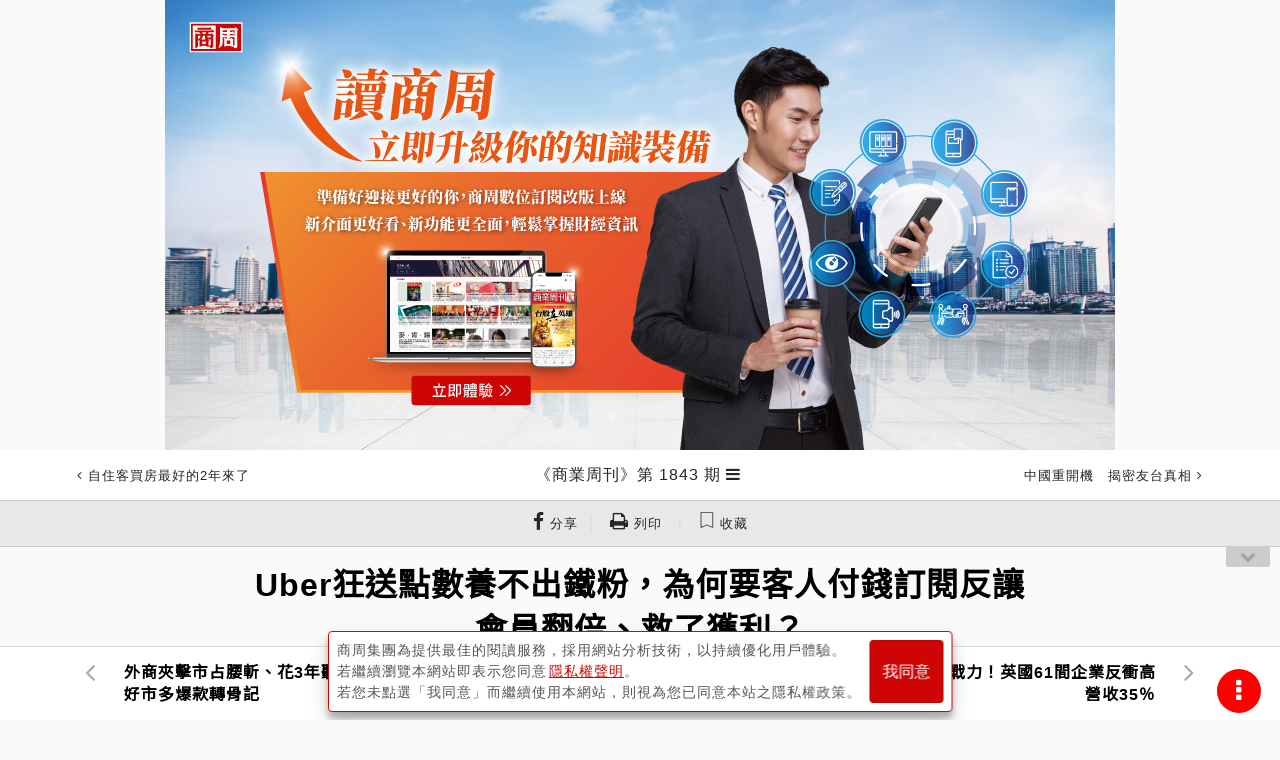

--- FILE ---
content_type: text/html; charset=utf-8
request_url: https://www.businessweekly.com.tw/Archive/Article?StrId=7007593
body_size: 27246
content:
<!DOCTYPE html>
<html lang="zh-tw">
<head>
    <title>Uber狂送點數養不出鐵粉，為何要客人付錢訂閱反讓會員翻倍、救了獲利？ - 商業周刊第1843期 - 商周線上讀</title>
    <meta http-equiv="X-UA-Compatible" content="IE=edge">
    <meta name="viewport" content="width=device-width, initial-scale=1">
    <meta charset="UTF-8" />
<meta name="title" content="Uber狂送點數養不出鐵粉，為何要客人付錢訂閱反讓會員翻倍、救了獲利？ - 商業周刊第1843期 - 商周線上讀" />
<meta name="keywords" content="Uber,uber eats,訂閱制,星巴克,Lyft,會員" />
<meta name="description" content="認清自己並不特別，竟幫Uber勝過對手Lyft、驚艷華爾街？ Uber過去的點數制常客計畫培養客戶的效果不彰，如今它整合叫車、送餐2大服務，推會員訂閱方案Uber One，不主打忠誠度、養鐵粉，而是靠超值感黏住用戶，去年會員數翻倍，且比非會員預訂量多3.1倍。" />
<meta name="og:url" content="https://www.businessweekly.com.tw/Archive/Article?StrId=7007593" />
<meta name="og:type" content="article" />
<meta name="og:title" content="Uber狂送點數養不出鐵粉，為何要客人付錢訂閱反讓會員翻倍、救了獲利？ - 商業周刊第1843期 - 商周線上讀" />
<meta name="og:description" content="認清自己並不特別，竟幫Uber勝過對手Lyft、驚艷華爾街？ Uber過去的點數制常客計畫培養客戶的效果不彰，如今它整合叫車、送餐2大服務，推會員訂閱方案Uber One，不主打忠誠度、養鐵粉，而是靠超值感黏住用戶，去年會員數翻倍，且比非會員預訂量多3.1倍。" />
<meta name="og:image" content="https://ibw.bwnet.com.tw/AC_Gallery/2023/03/675f06d7-b88e-260e-5caf-8a2887e5cf61.jpg" />
<meta name="og:image:alt" content="Uber狂送點數養不出鐵粉，為何要客人付錢訂閱反讓會員翻倍、救了獲利？ - 商業周刊第1843期 - 商周線上讀" />
<meta name="og:site_name" content="商業周刊 - 商周.com" />
<meta name="og:keywords" content="Uber,uber eats,訂閱制,星巴克,Lyft,會員" />
<meta name="og:locale" content="zh_TW" />
<meta name="twitter:card" content="summary" />
<meta name="twitter:title" content="Uber狂送點數養不出鐵粉，為何要客人付錢訂閱反讓會員翻倍、救了獲利？ - 商業周刊第1843期 - 商周線上讀" />
<meta name="twitter:url" content="https://www.businessweekly.com.tw/Archive/Article?StrId=7007593" />
<meta name="twitter:image" content="https://ibw.bwnet.com.tw/AC_Gallery/2023/03/675f06d7-b88e-260e-5caf-8a2887e5cf61.jpg" />
<meta name="twitter:keyword" content="Uber,uber eats,訂閱制,星巴克,Lyft,會員" />
<meta name="twitter:description" content="認清自己並不特別，竟幫Uber勝過對手Lyft、驚艷華爾街？ Uber過去的點數制常客計畫培養客戶的效果不彰，如今它整合叫車、送餐2大服務，推會員訂閱方案Uber One，不主打忠誠度、養鐵粉，而是靠超值感黏住用戶，去年會員數翻倍，且比非會員預訂量多3.1倍。" />
<meta name="twitter:image:src" content="https://ibw.bwnet.com.tw/AC_Gallery/2023/03/675f06d7-b88e-260e-5caf-8a2887e5cf61.jpg" />
<meta name="robots" content="noarchive, max-snippet:-1, max-video- preview:-1, max-image-preview:large">
<link rel="canonical" href="https://www.businessweekly.com.tw/Archive/Article?StrId=7007593" />
<script type="application/ld+json"> 
{
"@context":"https://schema.org",
"@type":"Organization",
"name":"商業周刊",
"alternateName":"商周",
"url":"https://www.businessweekly.com.tw/",
"logo":"https://ibw.bwnet.com.tw/file/img/logo-red.svg",
"contactPoint":[{
"@type":"ContactPoint",
"telephone":"+886-02-2510-8888",
"contactType":"customer service", 
"areaServed":["TW"], 
"availableLanguage":["Chinese"]} ], 
"sameAs":[
"https://www.facebook.com/bwnet.fans/",
"https://www.youtube.com/channel/UCwlpC8vX_GkRngPYSnwkJxg"
]
}
</script>
<script type="application/ld+json"> 
{
"@context":"https://schema.org",
"@type":"NewsArticle",
"headline":"Uber狂送點數養不出鐵粉，為何要客人付錢訂閱反讓會員翻倍、救了獲利？",
"url":"https://www.businessweekly.com.tw/Archive/Article?StrId=7007593",
"thumbnailUrl":"https://ibw.bwnet.com.tw/AC_Gallery/2023/03/675f06d7-b88e-260e-5caf-8a2887e5cf61.jpg",
"articleSection":[],
"creator":{"@type":"Person","name":"張方毓"},
"keywords":["Uber","uber eats","訂閱制","星巴克","Lyft","會員"],
"mainEntityOfPage":{"@type":"WebPage","@id":"https://www.businessweekly.com.tw/Archive/Article?StrId=7007593"},
"image":{"@type":"ImageObject","url":"https://ibw.bwnet.com.tw/AC_Gallery/2023/03/675f06d7-b88e-260e-5caf-8a2887e5cf61.jpg",
"height":730,"width":387},
"dateCreated":"2023-03-08",
"datePublished":"2023-03-09",
"dateModified":"",
"author":{"@type":"Person","name":"張方毓"},
"publisher":{"@type":"Organization",
"name":"商業周刊",
"logo":{"@type":"ImageObject","url":"https://ibw.bwnet.com.tw/file/img/logo-red.jpg"},
"description":"認清自己並不特別，竟幫Uber勝過對手Lyft、驚艷華爾街？ Uber過去的點數制常客計畫培養客戶的效果不彰，如今它整合叫車、送餐2大服務，推會員訂閱方案Uber One，不主打忠誠度、養鐵粉，而是靠超值感黏住用戶，去年會員數翻倍，且比非會員預訂量多3.1倍。",
"articleBody":"世上沒有忠誠的客戶，他們只問牛肉在哪裡？這是叫車及送餐平台優步（Uber）的體悟。它最新表現驚艷華爾街，因為它自Uber Eats成立至今，花7年學到，用不對的會員制會踩雷，唯有用對的會員制、找對施力點，才是甩開對手…",
"hasPart":{
"@type":"WebPageElement",
"isAccessibleForFree":"False",
"cssSelector":".paywall"
}
}
}
</script>
    <meta property="fb:app_id" content="182916625392615" />
    <meta name="MobileOptimized" content="320" />
    <meta name="HandheldFriendly" content="True" />
    <meta name="format-detection" content="telephone=no" />
    <meta name="google-site-verification" content="gcPS_tlrd7rrGkZ1fQAuHglzopjphalbcpXeiK_2-qQ" />



    <link rel="icon" href="/Archive/favicon.ico" />

    <!-- Bootstrap core CSS -->
    <link type="text/css" rel="stylesheet" href="/Archive/css/font-awesome.min.css?v=202509030242" />
    <link type="text/css" rel="stylesheet" href="https://ibw.bwnet.com.tw/Archive.Core3/css/bootstrap.css?v=202509030242" />
    <!-- styles for this BWD -->
    <link type="text/css" rel="stylesheet" href="/Archive/assets/css/public.css?v=202509030242">
    <link type="text/css" rel="stylesheet" href="https://ibw.bwnet.com.tw/Archive.Core3/css/style.min.css?v=202601200202" />
    <link type="text/css" rel="stylesheet" href="/Archive/KnowledgeCss/ArticleLayout.css?v=202509030242" />
    <!--20170217-u-->
    <link rel="stylesheet" href="https://fonts.googleapis.com/css2?family=Noto+Sans+TC&display=swap">
    <script type="text/javascript" src="/Archive/knowledgelib/jquery-1.11.2.min.js"></script>
    <script type="text/javascript" src="/Archive/knowledgelib/polyfill.min.js"></script>
    <script type="text/javascript" src="/Archive/knowledgelib/vue-lazyload.js?=20230706"></script>
    <script type="text/javascript" src="https://ibw.bwnet.com.tw/Archive.Core3/js/bootstrap.min.js"></script>
    <script type="text/javascript" src="/Archive/knowledgelib/vue.min.js"></script>
    <script type="text/javascript" src="/Archive/knowledgelib/vue-router.js"></script>
    <script type="text/javascript" src="/Archive/knowledgelib/vuex.js"></script>
    <script type="text/javascript" src="/Archive/knowledgelib/vue-lazyload.js"></script>


    <script src='https://ibw.bwnet.com.tw/assets/member/assets/js/member-fn.js'></script>
    <!--20170217-d-->
    <!--[if IE]>
        <link rel=" stylesheet" type="text/css" href="~/css/ieonly.css" />
    <![endif]-->
    <!--[if lt IE 8]>
        <link rel="stylesheet" type="text/css" href="~/css/oldie.css" />
    <![endif]-->
    <link rel="stylesheet" href="https://ibw.bwnet.com.tw/Archive.Core3/css/print.css?v=202509030242" media="print" />
    <script src="/Archive/assets/js/public.js?v=202509030242"></script>
    <script src="/Archive/knowledgejs/Common.js?v=202509030242" alt="noSrc"></script>
    <script src="/Archive/knowledgejs/Home.js?v=202509030242"></script>
    <!--[if lt IE 9]>
        <script src="http://cdn.bootcss.com/html5shiv/3.7.2/html5shiv.min.js"></script>
        <script src="http://cdn.bootcss.com/respond.js/1.4.2/respond.min.js"></script>
        <script src="js/css3-mediaqueries.js"></script>
    <![endif]-->
    <!--Appier(u):全站retargeting[home_appier.js] -->

    <!--Appier(d):全站retargeting -->

    <!-- Google Tag Manager -->
    <script type="text/javascript">
        (function (w, d, s, l, i) {
            w[l] = w[l] || []; w[l].push({
                'gtm.start':
                    new Date().getTime(), event: 'gtm.js'
            }); var f = d.getElementsByTagName(s)[0],
                j = d.createElement(s), dl = l != 'dataLayer' ? '&l=' + l : ''; j.async = true; j.src =
                    'https://www.googletagmanager.com/gtm.js?id=' + i + dl; f.parentNode.insertBefore(j, f);
        })(window, document, 'script', 'dataLayer', 'GTM-M73WTP6D');
    </script>
    <!-- End Google Tag Manager -->



    <script>
        if (top.frames.length != 0) alert("error")
    </script>
    <script src="https://www.businessweekly.com.tw/bwevent/2021/member-system/cdn/member.min.js"></script>
    <script src="https://ibw.bwnet.com.tw/assets/library/bwg-ext/globalUtils.min.js"></script>

</head>
<body id="page-top">
    <!-- Google Tag Manager (noscript) -->
    <noscript><iframe src="https://www.googletagmanager.com/ns.html?id=GTM-M73WTP6D" height="0" width="0" style="display:none;visibility:hidden"></iframe></noscript>
    <!-- End Google Tag Manager (noscript) -->
    <input type="hidden" value="2026/1/20 上午 02:02:00" />
    <input type="hidden" name="fid" id="fid" value="10" />

    <!--Appier(u)埋code-u-->
    <input type="hidden" id="gtm_siteurl" name="gtm_siteurl" value="archive.businessweekly.com.tw" />
    <input type="hidden" id="gtm_ga_id" name="gtm_ga_id" value="G-TVFDNKF5QH" />
    <input type="hidden" id="gtm_action_id" name="gtm_action_id" value="QbH2BPwxa5OoDCk" />
    <input type="hidden" id="gtm_track_id" name="gtm_track_id" value="CdKU80Y645hbh18" />
    <input type="hidden" id="gtm_member_m" name="gtm_member_m" /><!--會員編碼過的mail-->
    <input type="hidden" id="gtm_member_u" name="gtm_member_u" /><!--會員ID-->
    <input type="hidden" id="gtm_UserFlowType" name="gtm_UserFlowType" /><!--是否是”訂戶”，非訂戶顯示”會員”-->
    <input type="hidden" id="metadata" name="metadata" />
    <input type="hidden" id="gtm_id_list" name="gtm_id_list" value="">

    <input type="hidden" id="gtm_group_list" name="gtm_group_list" value="" />
    <!--Appier(d)埋code-d-->

    <div><form id="__AjaxAntiForgeryForm" action="#" method="post" asp-anti-forgery="true" alt="noSrc"></form></div>
    <div id="wrap" class="post">

        
<!-- 廣告版位-->
<ins id="top_ad" pid></ins>

<!-- Header 頭部。頁面往下滑動時固定的部份-->
<header id="header" class="header">

    <div class="header_top" style="display: none;">
        台灣最具影響力的商業財經媒體
        <ul>
            <li>
                <a data-autoutm href="https://www.businessweekly.com.tw/bookshop/magazine/subscription" target="_blank" class="gtm_bw_link" style="color:#fff">雜誌訂閱</a>
            </li>
            <li>
                <a data-autoutm href="https://www.businessweekly.com.tw/bookshop/book" target="_blank" class="gtm_bw_link" style="color:#fff">書籍購買</a>
            </li>
            <li>
                <a data-autoutm href="https://www.businessweekly.com.tw/bookshop" target="_blank" style="color:#fff">網路商店</a>
            </li>
            <li>
                <a data-autoutm href="https://www.businessweekly.com.tw/Service" target="_blank" class="gtm_bw_link" style="color:#fff">客服中心</a>
            </li>
        </ul>
    </div>

    <div class="header_content" style="display: none;">
        <div class="header_main">
            <!-- 漢堡按鈕-->
            <div class="header-left fam_pdf_css_dis">
                <div class="js-burger header-sprite header__burger"></div>
            </div>

            <!-- logo-->
                <div class="bwcom_logo navbar-brand">
                    <a data-autoutm alt="noSrc" href="/Archive"> <span> <span itemprop="name">商周線上讀</span></span></a>
                </div>

            <!-- 搜尋、登入圖示-->
                    <ul class="header-right fam_pdf_css_dis">
                        <li class="js-searchOpen header-sprite header__search"></li>
                        <a href="#" class="header-sprite header__member js-login js-iframe-login" data-member="bw" data-type="login" style="display: block;margin-right: 8px"></a>
                        <li>
                            <a href="#" class="js-iframe-login" data-member="bw" data-type="login">登入<br /></a>
                            <a href="#" class="js-iframe-login" data-member="bw" data-type="register">註冊</a>
                        </li>
                    </ul>
        </div>
    </div>


            <div class="article-header singlepost">
                <div class="container">
                            <div class="navbar-headleft">
                                <a data-autoutm id="art_top_bar_left_a" href="/Archive/MagindexContent?issueNumber=1842">
                                    <span class="fa fa-angle-left"></span>
                                    <span class="onlymobile">上一期</span>
                                    <span class="wording">自住客買房最好的2年來了</span>
                                </a>
                            </div>
                        <div class="navbar-headname">
                                <h3>
                                    <a data-autoutm id="art_top_bar_center_a" href="/Archive/Magindex?StrMag_ID=5717">
                                        <span itemprop="articleSection">《商業周刊》第 1843 期</span>
                                    </a>
                                </h3>
                                <ul class="nav navbar-nav  navbar-right dropMenu dropdown">
                                    <li class="collectgroup">
                                        <a href="#" title="展開文章" class="trigger"><span class="fa fa-bars"></span></a>
                                        <div class="submenu">
                                            <ol class="indexList">
                                                    <li>
                                                        <a data-autoutm href="/Archive/Article?StrId=7007571">
                                                            <small class="columnitem">食刻場景</small>
                                                            理想的月子餐食（上）
                                                        </a>
                                                    </li>
                                                    <li>
                                                        <a data-autoutm href="/Archive/Article?StrId=7007572">
                                                            <small class="columnitem">抽屜裡的時光機</small>
                                                            過不完的週年紀念
                                                        </a>
                                                    </li>
                                                    <li>
                                                        <a data-autoutm href="/Archive/Article?StrId=7007573">
                                                            <small class="columnitem">特別報導</small>
                                                            曠野飆沙、逛生命圖書館　杜拜憑什麼票選為最佳旅遊地？
                                                        </a>
                                                    </li>
                                                    <li>
                                                        <a data-autoutm href="/Archive/Article?StrId=7007574">
                                                            <small class="columnitem">封面故事</small>
                                                            茶道、畫畫、騎重機　綠油精董座的玩咖人生
                                                        </a>
                                                    </li>
                                                    <li>
                                                        <a data-autoutm href="/Archive/Article?StrId=7007587">
                                                            <small class="columnitem">總編輯的話</small>
                                                            掌聲背後
                                                        </a>
                                                    </li>
                                                    <li>
                                                        <a data-autoutm href="/Archive/Article?StrId=7007589">
                                                            <small class="columnitem">CEO上線</small>
                                                            以少勝多
                                                        </a>
                                                    </li>
                                                    <li>
                                                        <a data-autoutm href="/Archive/Article?StrId=7007592">
                                                            <small class="columnitem">商場自慢塾</small>
                                                            每個工作者都要會用AI
                                                        </a>
                                                    </li>
                                                    <li>
                                                        <a data-autoutm href="/Archive/Article?StrId=7007597">
                                                            <small class="columnitem">新物種Biz</small>
                                                            做生意，要對最忠誠的人最好
                                                        </a>
                                                    </li>
                                                    <li>
                                                        <a data-autoutm href="/Archive/Article?StrId=7007598">
                                                            <small class="columnitem">金融時報精選</small>
                                                            疫情最嚴峻時刻過去了　遠距上班為何不死？
                                                        </a>
                                                    </li>
                                                    <li>
                                                        <a data-autoutm href="/Archive/Article?StrId=7007594">
                                                            <small class="columnitem">科技風雲</small>
                                                            鴻海劉揚偉為何又訪印度？全球大咖搶布局的「半導體南洋島鏈」成形
                                                        </a>
                                                    </li>
                                                    <li>
                                                        <a data-autoutm href="/Archive/Article?StrId=7007580">
                                                            <small class="columnitem">人物特寫</small>
                                                            集滿女打仔、媽媽演員、亞洲龍套刻板標籤　楊紫瓊如何變呼聲最高奧斯卡影后
                                                        </a>
                                                    </li>
                                                    <li>
                                                        <a data-autoutm href="/Archive/Article?StrId=7007583">
                                                            <small class="columnitem">產業風雲</small>
                                                            聯經出版靠一場群眾募資大冒險　產業營收減半、它破10年新高
                                                        </a>
                                                    </li>
                                                    <li>
                                                        <a data-autoutm href="/Archive/Article?StrId=7007577">
                                                            <small class="columnitem">封面故事</small>
                                                            把100%正能量變商機！全台應援經濟崛起，WBC世界經典賽最強配角如何帶來錢潮
                                                        </a>
                                                    </li>
                                                    <li>
                                                        <a data-autoutm href="/Archive/Article?StrId=7007600">
                                                            <small class="columnitem">封面故事</small>
                                                            「成為給人微笑的存在」讓女生也愛上進場看球，啦啦隊的陪伴黏粉術
                                                        </a>
                                                    </li>
                                                    <li>
                                                        <a data-autoutm href="/Archive/Article?StrId=7007578">
                                                            <small class="columnitem">封面故事</small>
                                                            最早找到黃金公式的球隊！B咖精神立大功，樂天女孩紅上美國大聯盟
                                                        </a>
                                                    </li>
                                                    <li>
                                                        <a data-autoutm href="/Archive/Article?StrId=7007579">
                                                            <small class="columnitem">封面故事</small>
                                                            企業也好用的職業啦啦隊養粉2方法：給固定舞台、高頻次互動
                                                        </a>
                                                    </li>
                                                    <li>
                                                        <a data-autoutm href="/Archive/Article?StrId=7007581">
                                                            <small class="columnitem">封面故事</small>
                                                            不再拚省錢反獲利　職籃最紅啦啦隊讓女粉、家庭粉都愛的關鍵轉念
                                                        </a>
                                                    </li>
                                                    <li>
                                                        <a data-autoutm href="/Archive/Article?StrId=7007599">
                                                            <small class="columnitem">封面故事</small>
                                                            是鞋業CEO，也是球隊董事　他把25人籃球隊管理術帶進萬人工廠
                                                        </a>
                                                    </li>
                                                    <li>
                                                        <a data-autoutm href="/Archive/Article?StrId=7007582">
                                                            <small class="columnitem">封面故事</small>
                                                            球場上必須連笑3小時、團練PO文超龜毛　應援明星為何仍願意投效啦啦隊？
                                                        </a>
                                                    </li>
                                                    <li>
                                                        <a data-autoutm href="/Archive/Article?StrId=7007585">
                                                            <small class="columnitem">封面故事</small>
                                                            暴紅被酸「壓力大到鬼剃頭」　153萬粉絲林襄獨家告白：我一定讓你們看得起我
                                                        </a>
                                                    </li>
                                                    <li>
                                                        <a data-autoutm href="/Archive/Article?StrId=7007586">
                                                            <small class="columnitem">封面故事</small>
                                                            經典女孩耀眼背後》她們隨身帶止痛藥、餓到趴地：自己選的，跪著也要走完
                                                        </a>
                                                    </li>
                                                    <li>
                                                        <a data-autoutm href="/Archive/Article?StrId=7007576">
                                                            <small class="columnitem">科技風雲</small>
                                                            做代工的英業達竟上通訊展　電子五哥怎用智慧工廠拚毛利率
                                                        </a>
                                                    </li>
                                                    <li>
                                                        <a data-autoutm href="/Archive/Article?StrId=7007584">
                                                            <small class="columnitem">火線話題</small>
                                                            ChatGPT狂潮下的美中新大戰！Google到百度、阿里都在拚的「AI獲利戰爭」
                                                        </a>
                                                    </li>
                                                    <li>
                                                        <a data-autoutm href="/Archive/Article?StrId=7007588">
                                                            <small class="columnitem">火線話題</small>
                                                            AI變星巴克廚師、烏克蘭情報員　揭密不輸ChatGPT的3個生活應用
                                                        </a>
                                                    </li>
                                                    <li>
                                                        <a data-autoutm href="/Archive/Article?StrId=7007591">
                                                            <small class="columnitem">產業風雲</small>
                                                            外商夾擊市占腰斬、花3年聽懂市場的話　台酒打造好市多爆款轉骨記
                                                        </a>
                                                    </li>
                                                    <li>
                                                        <a data-autoutm href="/Archive/Article?StrId=7007593">
                                                            <small class="columnitem">國際焦點</small>
                                                            Uber狂送點數養不出鐵粉，為何要客人付錢訂閱反讓會員翻倍、救了獲利？
                                                        </a>
                                                    </li>
                                                    <li>
                                                        <a data-autoutm href="/Archive/Article?StrId=7007595">
                                                            <small class="columnitem">國際視窗</small>
                                                            一週工作爽休三天不減戰力！英國61間企業反衝高營收35％
                                                        </a>
                                                    </li>
                                                    <li>
                                                        <a data-autoutm href="/Archive/Article?StrId=7007596">
                                                            <small class="columnitem">良醫問診</small>
                                                            65歲以上　每5人有1人得乾眼症
                                                        </a>
                                                    </li>
                                                    <li>
                                                        <a data-autoutm href="/Archive/Article?StrId=7007590">
                                                            <small class="columnitem">商周書摘</small>
                                                            如何當好會議、聚會主辦人？權威感比慷慨大方更有效
                                                        </a>
                                                    </li>
                                            </ol>
                                        </div>
                                    </li>
                                </ul>
                        </div>
                            <div class="navbar-headright">
                                <a data-autoutm id="art_top_bar_right_a" href="/Archive/MagindexContent?issueNumber=1844">
                                    <span class="wording">中國重開機　揭密友台真相</span>
                                    <span class="onlymobile">下一期</span>
                                    <span class="fa fa-angle-right"></span>
                                </a>
                            </div>

                </div>
            </div>
            <div id="ArticleIndexToolBar_Div" class="toolbar view-model">
                <a class="gtm_bw_click" data-gtm_type="share" data-gtm_tag="Facebook" href="#" onclick="window.open('https://www.facebook.com/sharer.php?u=https://www.businessweekly.com.tw/Archive/Article?StrId=7007593','FB分享','width=420,height=420,left=180,top=50');return false" title="FB分享"><span class="fa fa-facebook"></span><small class="wording"> 分享</small></a>｜
                <a v-if="ArticleIndexStrId !== null" herf="javascript:void(0)" onClick="AjaxRecordPrinter();" class="fam_pdf_css_dis"><span class="fa fa-print"></span><small class="wording"> 列印</small></a>

            </div>
            <div id="menubtn"><span class="fa fa-chevron-down"></span></div>
            <!-- 開啟共用HEAD按扭更換位置 -->

</header>
<!-- /.header-->
<script src="/Archive/KnowledgeJs/j_article_header.js"></script>


        <section class="search-overlay">
    <form class="search-form" action="/Archive/SearchList/Index" method="get" role="form" id="LeftSideFormSearchList">
        <a href="#" class="js-searchClose"><i class="fa fa-4x fa-times"></i></a>
        <div class="search">
            <input class="gtm_bw_Search_Key" type="search" placeholder="請輸入關鍵字" id="LeftSideInput" name="KW">
        </div>
        <button type="submit" class="gtm_bw_Search submit">馬上查詢</button>
        <button type="button" class="submit advantage" onclick="window.location.href='/Archive/Search'">進階搜尋</button>
    </form>
</section>

<!-- 頁尾的部份，要新增以下code -->
<script src="/Archive/js/jquery.auto-complete.min.js"></script>
<script src="/Archive/KnowledgeJs/j_article_search.js"></script>
        <input type="hidden" id="gtm_content_type" name="gtm_content_type" value="4" />
    <input type="hidden" id="gtm_note_id" name="gtm_note_id" value="7007593" />
    <input type="hidden" id="ArticleIndex_id" name="ArticleIndex_id" value="7007593" />
<style>
    .Serie ul {
        list-style: none;
    }

        .Serie ul li::before {
            content: "\2022";
            color: red;
            font-weight: bold;
            display: inline-block;
            width: 1em;
            margin-left: -1em;
        }

    .refix {
        position: relative !important;
    }

    .repadding {
        padding-top: 0 !important;
    }



    .remove {
        display: none;
    }

    .modal.fade.show {
        padding-top: 50px;
        top: 30%;
        opacity: 1;
    }

    .modal-backdrop.fade {
        filter: alpha(opacity=0.6);
        opacity: 0.6;
    }
</style>

<div class="maincontent container">
    <div id="ArticleIndex">
        <article class="article">
            <header class="article-title">
                        <h1 id="CT_M_Title" itemprop="name">
                            Uber狂送點數養不出鐵粉，為何要客人付錢訂閱反讓會員翻倍、救了獲利？
                        </h1>
            </header>
            <div class="articleinfo">

                        <div class="author infoList">
                                    <span> 國際焦點｜</span>

                                <span>撰文者：</span>
                                <span>張方毓</span>



                                    <span>｜出刊日期：</span>
                                    <span itemprop="datePublished" content="2023-03-09">2023-03-09</span>
                        </div>
            </div>
            <div class="postbody" itemprop="articleBody" id="ArticleIndexFontChangeArea" style="text-align: left;">
                        <figure class="articlephoto">
                            <img itemprop="image" src="https://ibw.bwnet.com.tw/AC_Gallery\2023\03\675f06d7-b88e-260e-5caf-8a2887e5cf61.jpg" alt="" title="" />
                            <figcaption class="photocaption small">
                                <p>
優步與其他同樣依靠約聘司機做生意的對手相比，是少數能同時提供叫車及送餐2種服務優惠的公司，顯得其更超值，藉此吸引用戶。(來源．達志影像)                                </p>
                            </figcaption>
                        </figure>

                <div id="DivArticleIndexGetMore">
                    <p>世上沒有忠誠的客戶，他們只問牛肉在哪裡？這是叫車及送餐平台優步（Uber）的體悟。它最新表現驚艷華爾街，因為它自Uber Eats成立至今，花7年學到，用不對的會員制會踩雷，唯有用對的會員制、找對施力點，才是甩開對手的關鍵。</p><p>優步2月初公布去年第4季財報，營收、每股盈餘（EPS）都超預期，財經網站CNBC報導，它有望在今年實現全年獲利，打破長期以來被投資人看衰的虧損命運。</p><p>相比之下，它在叫車界的競爭對手Lyft不僅虧損擴大，未來一季的財務預測也疲軟，財報公布隔天，其股價雪崩下跌超過3成，至今年3月，已下跌12％，而優步股價則大漲33％。
                </div>

                    <div class="unpay" style="display: block;">
                        <div class="mask" style="position: absolute;width: 100%;height:200px;margin-top: -200px;">
                        </div>
                    </div>
            </div>

                    <div class="postbody paywall" itemprop="articleBody" style="text-align: left;">
                        

<div id="ArticleIndexNotEnd">
    <h3 style="text-align: center; font-size: 1.3rem;">
        ...本文未結束
    </h3>
</div>
    <input id="IsSale" type="hidden" value="True" />
    <input id="Price" type="hidden" value="15" />
    <input id="Bwcoin" type="hidden" value="0" />
    <input id="WhiteDiamond" type="hidden" value="0" />
    <input id="Referer" type="hidden" value="none" />
    <input id="Role_Num" type="hidden" value="0" />
    <div id="paywall_login"></div>




                    </div>
            <div id="Epaper-subscribe" class="remove m-t-32 Epaper_subscribe">
                <div class="fs-24 center p-t-24 title1">
                    免費訂閱！
                </div>
                <div class="fs-20 center pt-2 title2">
                    商周最新出刊報‧隨時掌握最新趨勢
                </div>
                <div class="row">
                    <div class="col-lg-offset-2 col-lg-8">
                        <div class="input-group p-t-20 p-b-32" style="display: flex;">
                            <input id="Epaper_Subscribe_email" type="text" class="form-control" placeholder="請輸入email" style="z-index: 0;border-top: 0.5px solid #CD0505;border-bottom: 0.5px solid #CD0505;border-left: 0.5px solid #CD0505;background: #FFF;">
                            <div class="input-group-append" style="display: flex;">
                                <button class="input-group-append btn btn-primary" style="background-color: #CD0505; border-color: #CD0505;" onclick="ArticleIndex.Epaper_Subscribe()">立即訂閱</button>
                            </div>
                        </div>
                    </div>
                </div>
                <!-- 廣告版位-->
                <div id="last_ad" pid class="m-t-32 p-b-32"></div>
            </div>
        </article>

    </div>
    <div id="SomeDivToShowTheResult"></div>
</div>

<div class="postnav fixed">
    <div class="container gallery">
                <div class="previou">
                    <a data-autoutm id="art_bottom_bar_left_a" href="/Archive/Article?StrId=7007591" class="prev_article" title="外商夾擊市占腰斬、花3年聽懂市場的話　台酒打造好市多爆款轉骨記">
                        <span class="fa fa-angle-left"></span>
                        <strong><small>上一篇</small>外商夾擊市占腰斬、花3年聽懂市場的話　台酒打造好市多爆款轉骨記</strong>
                    </a>
                </div>
                <div class="next">
                    <a data-autoutm id="art_bottom_bar_right_a" href="/Archive/Article?StrId=7007595" class="next_article" title="一週工作爽休三天不減戰力！英國61間企業反衝高營收35％">
                        <span class="fa fa-angle-right"></span>
                        <strong><small>下一篇</small>一週工作爽休三天不減戰力！英國61間企業反衝高營收35％</strong>
                    </a>
                </div>
    </div>
</div>
<div class="postnav bottom">
    <div id="PostnavAd" pid="" style="display:none"></div>
    <div class="container gallery">
                <div class="previou">
                    <a data-autoutm id="art_bottom_bar_left_a" href="/Archive/Article?StrId=7007591" class="prev_article" title="外商夾擊市占腰斬、花3年聽懂市場的話　台酒打造好市多爆款轉骨記">
                        <span class="fa fa-angle-left"></span>
                        <strong><small>上一篇</small>外商夾擊市占腰斬、花3年聽懂市場的話　台酒打造好市多爆款轉骨記</strong>
                    </a>
                </div>
                <div class="next">
                    <a data-autoutm id="art_bottom_bar_right_a" href="/Archive/Article?StrId=7007595" class="next_article" title="一週工作爽休三天不減戰力！英國61間企業反衝高營收35％">
                        <span class="fa fa-angle-right"></span>
                        <strong><small>下一篇</small>一週工作爽休三天不減戰力！英國61間企業反衝高營收35％</strong>
                    </a>
                </div>
    </div>
</div>
<div id="mopopad" pid=""></div>

<div class="Floating-Setting article_function">
    <div class="toolsBtn">
        <span class="fa fa-ellipsis-v fa-lg"></span>
    </div>
    <ul class="tools-toggle">
        <li>
            <div class="fontSet"><a href="#top" class="bgcolorWhite" title="回到上方"><span class="fa fa-arrow-up"></span></a></div>
        </li>
        <li>
            <div class="fontSet">
                <a class="gtm_bw_click" data-gtm_type="share" data-gtm_tag="Facebook" href="#" onclick="window.open('https://www.facebook.com/sharer.php?u=https://www.businessweekly.com.tw/Archive/Article?StrId=7007593','FB分享','width=420,height=420,left=180,top=50');return false" title="FB分享">
                    <span class="fa fa-facebook"></span>
                </a>


            </div>
        </li>
        <li>
            <small>模式</small>
            <div class="bgcolorSet"><a onclick="styleSheetWhiteStyle()" alt="noSrc" class="bgcolorWhite" title="白底黑字"><span class="fa fa-sun-o"></span></a><a onclick="styleSheetBlackStyle()" alt="noSrc" class="bgcolorblack" title="黑底白字"><span class="fa fa-moon-o"></span></a></div>

        </li>
        <li>
            <small>字級</small>
            <div class="fontSet"><a alt="noSrc" title="字級縮小" id="MStr"><span class="fa fa-minus"></span></a><a class="" id="OStr">預設</a><a title="字級加大" id="AStr"><span class="fa fa-plus"></span></a></div>
        </li>
    </ul>
</div>

<input type="hidden" id="HtmlFontNowSize" value="0">
<input type="hidden" id="HtmlFontOriginalSize" value="0">
<script src="/Archive/knowledgejs/FontScaling.js"></script>


<script>
    var PdfPrintWaitingDialog = PdfPrintWaitingDialog || (function ($) {
        'use strict';

        // Creating modal dialog's DOM
        var $dialog = $(
            '<div class="modal fade" data-backdrop="static" data-keyboard="false" tabindex="-1" role="dialog" aria-hidden="true" style="padding-top:15%; overflow-y:visible;">' +
            '<div class="modal-dialog modal-m">' +
            '<div class="modal-content">' +
            '<div class="modal-header"><h3 style="margin:0;"></h3></div>' +
            '<div class="modal-body">' +
            '<div class="progress progress-striped active" style="margin-bottom:0;"><div class="progress-bar" style="width: 100%"></div></div>' +
            '</div>' +
            '</div></div></div>');

        return {
            show: function (message, options) {
                // Assigning defaults
                if (typeof options === 'undefined') {
                    options = {};
                }
                if (typeof message === 'undefined') {
                    message = 'Loading';
                }
                var settings = $.extend({
                    dialogSize: 'm',
                    progressType: '',
                    onHide: null // This callback runs after the dialog was hidden
                }, options);

                // Configuring dialog
                $dialog.find('.modal-dialog').attr('class', 'modal-dialog').addClass('modal-' + settings.dialogSize);
                $dialog.find('.progress-bar').attr('class', 'progress-bar');
                if (settings.progressType) {
                    $dialog.find('.progress-bar').addClass('progress-bar-' + settings.progressType);
                }
                $dialog.find('h3').text(message);
                // Adding callbacks
                if (typeof settings.onHide === 'function') {
                    $dialog.off('hidden.bs.modal').on('hidden.bs.modal', function (e) {
                        settings.onHide.call($dialog);
                    });
                }
                // Opening dialog
                $dialog.modal();
            },
            /**
             * Closes dialog
             */
            hide: function () {
                $dialog.modal('hide');
            }
        };

    })(jQuery);
</script>


<div id="qrcode" style="display:none">
    <canvas width="40" height="40"></canvas>
</div>
<script src="https://ibw.bwnet.com.tw/assets/library/paywall-v1/paywallControl.js"></script>




        <!-- .footer-wrap-->
        <footer class="footer-wrap">
            <!-- .footer-1200 寬度限1200px-->
            <div class="footer-1200">
                        <span class="devicechange"><a href="#shortModel" class="active">更多服務</a></span>
                <section class="footer-center -bwmag" id="shortModel">
                    <!-- 尾巴導覽列-->
                    <nav class="nav">
                        <div class="orderlink">
                            <a data-autoutm="" href="https://www.businessweekly.com.tw/bookshop/digi-subscription/?utm_source=archive&amp;Ftag=archivefooter">
                                + 訂閱商業周刊，與世界對話
                            </a>
                        </div>
                        <ul>
                            <li class="title">
                                <a>內容分類</a>
                            </li>
                            <li>
                                <a data-autoutm="" href="https://www.businessweekly.com.tw/channel/focus/0000000312" target="_self">
                                    焦點
                                </a>
                            </li>
                            <li>
                                <a data-autoutm="" href="https://www.businessweekly.com.tw/channel/international/0000000316" target="_self">
                                    國際
                                </a>
                            </li>
                            <li>
                                <a data-autoutm="" href="https://www.businessweekly.com.tw/channel/business/0000000319" target="_self">
                                    財經
                                </a>
                            </li>
                            <li>
                                <a data-autoutm="" href="https://www.businessweekly.com.tw/channel/management/0000000326" target="_self">
                                    管理
                                </a>
                            </li>
                            <li>
                                <a data-autoutm="" href="https://www.businessweekly.com.tw/channel/careers/0000000331" target="_self">
                                    職場
                                </a>
                            </li>
                            <li>
                                <a data-autoutm="" href="https://www.businessweekly.com.tw/channel/style/0000000337" target="_self">
                                    共好ESG
                                </a>
                            </li>
                        </ul>
                        <ul>
                            <li class="title">
                                <a>特色頻道</a>
                            </li>
                            <li>
                                <a data-autoutm="" href="https://www.businessweekly.com.tw/opinion" target="_self">
                                    名家專欄
                                </a>
                            </li>
                            <li>
                                <a data-autoutm="" href="https://www.businessweekly.com.tw/featurelist.aspx" target="_self">
                                    特別企劃
                                </a>
                            </li>
                            <li>
                                <a data-autoutm="" href="https://www.businessweekly.com.tw/multimedia/" target="_self">
                                    影音
                                </a>
                            </li>
                            <li>
                                <a data-autoutm="" href="https://wealth.businessweekly.com.tw/" target="_self">
                                    商周財富網
                                </a>
                            </li>
                            <li>
                                <a data-autoutm="" href="https://health.businessweekly.com.tw/" target="_self">
                                    良醫健康網
                                </a>
                            </li>
                        </ul>
                        <ul>
                            <li class="title">
                                <a>商周線上讀</a>
                            </li>
                            <li>
                                <a data-autoutm="" href="https://www.businessweekly.com.tw/Archive/Category/Index?Type1Url=2" target="_self">
                                    商周封面
                                </a>
                            </li>
                            <li>
                                <a data-autoutm="" href="https://www.businessweekly.com.tw/Archive/Category/Index?Type1Url=4" target="_self">
                                    兩岸國際
                                </a>
                            </li>
                            <li>
                                <a data-autoutm="" href="https://www.businessweekly.com.tw/Archive/Category/Index?Type1Url=8" target="_self">
                                    人物報導
                                </a>
                            </li>
                            <li>
                                <a data-autoutm="" href="https://www.businessweekly.com.tw/Archive/Category/Index?Type1Url=3" target="_self">
                                    職場管理
                                </a>
                            </li>
                            <li>
                                <a data-autoutm="" href="https://bw.businessweekly.com.tw/event/payment-flash/#/?prodId=PROD000015814&utm_source=ArchiveFooter&Ftag=ArchiveFooter" target="_self">
                                    申請七天試閱
                                </a>
                            </li>
                        </ul>
                        <ul>
                            <li class="title">
                                <a>
                                    多元服務
                                </a>
                            </li>
                            <li>
                                <a data-autoutm="" href="https://www.businessweekly.com.tw/bookshop/magazine/SubscribeMain?utm_source=bwcom_footer1&amp;utm_medium=referral" target="_self">
                                    訂閱商周
                                </a>
                            </li>
                            <li>
                                <a data-autoutm="" href="https://www.businessweekly.com.tw/Service" target="_self">
                                    客服中心
                                </a>
                            </li>
                            <li>
                                <a data-autoutm="" href="https://www.businessweekly.com.tw/Service?type=QA" target="_self">
                                    常見問答
                                </a>
                            </li>
                            <li>
                                <a data-autoutm="" href="https://www.businessweekly.com.tw/EventList" target="_self">
                                    活動總覽
                                </a>
                            </li>
                            <li>
                                <a data-autoutm="" href="https://www.businessweekly.com.tw/bookshop/?utm_source=bwcom_footer1&amp;utm_medium=referral" target="_self">
                                    商周Store
                                </a>
                            </li>
                            <li>
                                <a data-autoutm="" href="https://member.businessweekly.com.tw/" target="_self">
                                    會員中心
                                </a>
                            </li>
                            <li>
                                <a data-autoutm="" href="https://www.businessweekly.com.tw/bwevent/2021/exchange/" target="_self">
                                    序號兌換
                                </a>
                            </li>
                        </ul>
                    </nav>
                </section>
                <!-- .footer-bottom 友站、訂閱-->
                <section class="footer-bottom">
                    <!-- 底部左側-->
                    <div class="left">
                        <ul class="link">
                            <li>
                                <a data-autoutm="" href="https://www.businessweekly.com.tw" class="aa">
                                    <img src="https://ibw.bwnet.com.tw/file/img/logo-white-small.png" alt="">
                                </a>
                            </li>
                            <li>
                                <a data-autoutm="" href="https://smart.businessweekly.com.tw/" class="aa">
                                    <img src="https://ibw.bwnet.com.tw/file/img/smart-white.png" alt="">
                                </a>
                            </li>
                            <li>
                                <a data-autoutm="" href="https://health.businessweekly.com.tw/" class="aa">
                                    <img src="https://ibw.bwnet.com.tw/file/img/health-white.png" alt="">
                                </a>
                            </li>
                            <li>
                                <a data-autoutm="" href="https://alive.businessweekly.com.tw/" class="aa">
                                    <img src="https://ibw.bwnet.com.tw/file/img/alive-white.png" alt="">
                                </a>
                            </li>
                            <li>
                                <a data-autoutm="" href="https://www.businessweekly.com.tw/bwc/" class="aa">
                                    <img src="https://ibw.bwnet.com.tw/file/img/bwe-white.png" alt="">
                                </a>
                            </li>
                        </ul>
                        <!-- 網站其他連結-->
                        <ul class="sitemap">
                            <li><a data-autoutm href="https://www.businessweekly.com.tw/aboutus/index">關於商周集團</a></li>
                            <li><a data-autoutm href="https://www.businessweekly.com.tw/Announcement">新聞中心</a></li>
                            <li><a data-autoutm href="https://www.businessweekly.com.tw/Service?type=AD">網站合作</a></li>
                            <li><a data-autoutm href="https://www.businessweekly.com.tw/Service?type=QA">常見問題</a></li>
                            <li><a data-autoutm href="https://www.businessweekly.com.tw/Privacy">隱私權聲明</a></li>
                            <li><a data-autoutm href="https://www.businessweekly.com.tw/SiteMap">網站導覽</a></li>
                        </ul>
                        <!-- 版權宣告-->
                        <h6>&copy; 2026 Business Weekly a division of Cite Publishing Ltd All Rights Reserved.</h6>
                    </div>
                    <!-- 底部右側-->
                    <div class="right">
                        <div class="Logos d-sm-flex align-items-sm-center">
                            <img class="ga_btn lazy" data-category="Footer" data-action="點擊" data-label="社群-FB" alt="社群-FB" width="32" height="32" data-original="https://ibw.bwnet.com.tw/file/img/footer-fb-normal.png" style="cursor: pointer;" onclick="javascript:window.open('https://www.facebook.com/bwnet.fans/?fref=ts','fb','location=yes,menubar=yes,resizable=yes,scrollbars=yes,status=yes,titlebar=yes,toolbar=yes')" src="https://ibw.bwnet.com.tw/file/img/footer-fb-normal.png">
                            <img class="ga_btn lazy" data-category="Footer" data-action="點擊" data-label="社群-Line" alt="社群-Line" width="32" height="32" data-original="https://ibw.bwnet.com.tw/file/img/footer-line-normal.png" style="cursor: pointer;" onclick="javascript:window.open('https://line.me/R/ti/p/%40bwnet','line','location=yes,menubar=yes,resizable=yes,scrollbars=yes,status=yes,titlebar=yes,toolbar=yes')" src="https://ibw.bwnet.com.tw/file/img/footer-line-normal.png">
                            <img class="ga_btn lazy" data-category="Footer" data-action="點擊" data-label="社群-YouTube" alt="社群-YouTube" width="32" height="32" data-original="https://ibw.bwnet.com.tw/file/img/footer-yt-normal.png" style="cursor: pointer;" onclick="javascript:window.open('https://www.youtube.com/user/bwnet','you','location=yes,menubar=yes,resizable=yes,scrollbars=yes,status=yes,titlebar=yes,toolbar=yes')" src="https://ibw.bwnet.com.tw/file/img/footer-yt-normal.png">
                            <img class="ga_btn lazy" data-category="Footer" data-action="點擊" data-label="社群-RSS" alt="社群-RSS" width="32" height="32" data-original="https://ibw.bwnet.com.tw/file/img/footer-web-normal.png" style="cursor: pointer;" onclick="javascript:location.href='/RSS'" src="https://ibw.bwnet.com.tw/file/img/footer-web-normal.png">
                            <img class="ga_btn lazy" data-category="Footer" data-action="點擊" data-label="社群-Instagram" alt="社群-Instagram" width="32" height="32" data-original="https://ibw.bwnet.com.tw/file/img/footer-instagram.svg" style="cursor: pointer;" onclick="javascript: window.open('https://www.instagram.com/bwnet.tw', 'instagram', 'location=yes,menubar=yes,resizable=yes,scrollbars=yes,status=yes,titlebar=yes,toolbar=yes')" src="https://ibw.bwnet.com.tw/file/img/footer-instagram.svg">
                            <img class="ga_btn lazy" data-category="Footer" data-action="點擊" data-label="社群-Telegram" alt="社群-Telegram" width="32" height="32" data-original="https://ibw.bwnet.com.tw/file/img/footer-telegram.svg" style="cursor: pointer;" onclick="javascript: window.open('https://t.me/businessweeklytw', 'telegram', 'location=yes,menubar=yes,resizable=yes,scrollbars=yes,status=yes,titlebar=yes,toolbar=yes')" src="https://ibw.bwnet.com.tw/file/img/footer-telegram.svg">
                            <div class="Margin-xs-top">
                                <a class="Free-download ga_btn" data-category="Footer" data-action="點擊" data-label="下載App抽好禮" href="https://www.businessweekly.com.tw/bwplus/landingpage/">下載App抽好禮</a>
                                <a class="ga_btn" data-category="Footer" data-action="點擊" data-label="訂閱電子報" href="/epaper">訂閱電子報</a>
                            </div>
                        </div>
                        <!-- 聯絡資訊-->
                        <h6 class="_text-right">客戶服務專線：02-2510-8888 │ 傳真：02-2503-6989</h6>
                        <!-- 服務時間-->
                        <h6 class="_text-right">服務時間：週一至週五09:00~12:00/ 13:30~18:00 (例假日除外)</h6>
                    </div>
                </section>
            </div>
        </footer>
    </div>
    
<nav id="burger-nav" class="burger-nav sideSortmenu">
    <h3 class="title"><a data-autoutm href="http://www.businessweekly.com.tw">商周.com</a></h3>
    <h3 class="title"><a data-autoutm href="/Archive">商周線上讀</a></h3>
    <ul class="nav nav-list">
        <li class="blackstyle"><a data-autoutm href="/Archive/Search">進階搜尋 </a></li>
        <li class="blackstyle"><a data-autoutm href="https://www.businessweekly.com.tw/bookshop/digi-subscription/?&utm_source=BWcom&utm_medium=menu&utm_campaign=Archive_DD&Ftag=Archive">訂閱商周線上讀</a></li>
        <li class="blackstyle"><a data-autoutm href="https://bookshop.businessweekly.com.tw/archive/free7day.aspx?_ga=2.179567906.747718163.1606891877-1000316480.1606891877">申請試閱</a></li>
        <li class="divider"></li>
        <li class="hasSubmenu">
                <ul class="nav nav-list tree" style="margin-left: -2px;">
                            <li class="lisFather submenu">
                                <a data-autoutm href="/Archive/Category?Type2Url=0000000203" alt="封面故事" class="name">封面故事</a>
                                <span class="badge">8846</span>
                            </li>
                            <li class="lisFather submenu hasSubmenu">
                                <a data-autoutm href="/Archive/Category?Type2Url=0000000189" alt="商周專欄" class="name">商周專欄</a>
                                <span class="badge">9894</span>
                                <ul class="nav-collapse" style="margin-left: -2px; ">
                                        <li class="name"><a data-autoutm href="/Archive/Category?Type2Url=0000000190" alt="總編輯的話">總編輯的話</a><span class="badge">1167</span></li>
                                        <li class="name"><a data-autoutm href="/Archive/Category?Type2Url=0000000191" alt="編者的話">編者的話</a><span class="badge">220</span></li>
                                        <li class="name"><a data-autoutm href="/Archive/Category?Type2Url=0000000312" alt="CEO上線">CEO上線</a><span class="badge">559</span></li>
                                        <li class="name"><a data-autoutm href="/Archive/Category?Type2Url=0000000193" alt="商場自慢塾">商場自慢塾</a><span class="badge">1495</span></li>
                                        <li class="name"><a data-autoutm href="/Archive/Category?Type2Url=0000000572" alt="金融時報精選">金融時報精選</a><span class="badge">561</span></li>
                                        <li class="name"><a data-autoutm href="/Archive/Category?Type2Url=0000000600" alt="風尚經濟學">風尚經濟學</a><span class="badge">148</span></li>
                                        <li class="name"><a data-autoutm href="/Archive/Category?Type2Url=0000000617" alt="教養心法">教養心法</a><span class="badge">29</span></li>
                                        <li class="name"><a data-autoutm href="/Archive/Category?Type2Url=0000000615" alt="瑪格麗特談生意">瑪格麗特談生意</a><span class="badge">52</span></li>
                                        <li class="name"><a data-autoutm href="/Archive/Category?Type2Url=0000000563" alt="View人物">View人物</a><span class="badge">96</span></li>
                                        <li class="name"><a data-autoutm href="/Archive/Category?Type2Url=0000000507" alt="教養私房話">教養私房話</a><span class="badge">105</span></li>
                                        <li class="name"><a data-autoutm href="/Archive/Category?Type2Url=0000000616" alt="教育視野">教育視野</a><span class="badge">22</span></li>
                                        <li class="name"><a data-autoutm href="/Archive/Category?Type2Url=0000000289" alt="葛洛斯專欄">葛洛斯專欄</a><span class="badge">68</span></li>
                                        <li class="name"><a data-autoutm href="/Archive/Category?Type2Url=0000000200" alt="關鍵數字">關鍵數字</a><span class="badge">247</span></li>
                                        <li class="name"><a data-autoutm href="/Archive/Category?Type2Url=0000000192" alt="創辦人聊天室">創辦人聊天室</a><span class="badge">677</span></li>
                                        <li class="name"><a data-autoutm href="/Archive/Category?Type2Url=0000000196" alt="馬丁沃夫">馬丁沃夫</a><span class="badge">194</span></li>
                                        <li class="name"><a data-autoutm href="/Archive/Category?Type2Url=0000000195" alt="去梯言">去梯言</a><span class="badge">874</span></li>
                                        <li class="name"><a data-autoutm href="/Archive/Category?Type2Url=0000000194" alt="星河隨筆">星河隨筆</a><span class="badge">148</span></li>
                                        <li class="name"><a data-autoutm href="/Archive/Category?Type2Url=0000000445" alt="商周觀點">商周觀點</a><span class="badge">2</span></li>
                                        <li class="name"><a data-autoutm href="/Archive/Category?Type2Url=0000000644" alt="透視中國">透視中國</a><span class="badge">120</span></li>
                                        <li class="name"><a data-autoutm href="/Archive/Category?Type2Url=0000000255" alt="施振榮專欄">施振榮專欄</a><span class="badge">39</span></li>
                                        <li class="name"><a data-autoutm href="/Archive/Category?Type2Url=0000000300" alt="世局人物">世局人物</a><span class="badge">23</span></li>
                                        <li class="name"><a data-autoutm href="/Archive/Category?Type2Url=0000000251" alt="信懷南專欄">信懷南專欄</a><span class="badge">62</span></li>
                                        <li class="name"><a data-autoutm href="/Archive/Category?Type2Url=0000000450" alt="有你真好">有你真好</a><span class="badge">16</span></li>
                                        <li class="name"><a data-autoutm href="/Archive/Category?Type2Url=0000000250" alt="陳文茜專欄">陳文茜專欄</a><span class="badge">183</span></li>
                                        <li class="name"><a data-autoutm href="/Archive/Category?Type2Url=0000000661" alt="理財相對論">理財相對論</a><span class="badge">52</span></li>
                                        <li class="name"><a data-autoutm href="/Archive/Category?Type2Url=0000000319" alt="看新聞學投資">看新聞學投資</a><span class="badge">25</span></li>
                                        <li class="name"><a data-autoutm href="/Archive/Category?Type2Url=0000000648" alt="徐重仁見學筆記">徐重仁見學筆記</a><span class="badge">2</span></li>
                                        <li class="name"><a data-autoutm href="/Archive/Category?Type2Url=0000000318" alt="北京週記">北京週記</a><span class="badge">67</span></li>
                                        <li class="name"><a data-autoutm href="/Archive/Category?Type2Url=0000000253" alt="詹宏志專欄">詹宏志專欄</a><span class="badge">15</span></li>
                                        <li class="name"><a data-autoutm href="/Archive/Category?Type2Url=0000000665" alt="創辦人的活學院">創辦人的活學院</a><span class="badge">50</span></li>
                                        <li class="name"><a data-autoutm href="/Archive/Category?Type2Url=0000001048" alt="AI超未來">AI超未來</a><span class="badge">96</span></li>
                                        <li class="name"><a data-autoutm href="/Archive/Category?Type2Url=0000000259" alt="黃建南專欄">黃建南專欄</a><span class="badge">46</span></li>
                                        <li class="name"><a data-autoutm href="/Archive/Category?Type2Url=0000000331" alt="管理相對論">管理相對論</a><span class="badge">138</span></li>
                                        <li class="name"><a data-autoutm href="/Archive/Category?Type2Url=0000000260" alt="龔明鑫專欄">龔明鑫專欄</a><span class="badge">40</span></li>
                                        <li class="name"><a data-autoutm href="/Archive/Category?Type2Url=0000000392" alt="Wired嚴選">Wired嚴選</a><span class="badge">0</span></li>
                                        <li class="name"><a data-autoutm href="/Archive/Category?Type2Url=0000000317" alt="經濟達人">經濟達人</a><span class="badge">102</span></li>
                                        <li class="name"><a data-autoutm href="/Archive/Category?Type2Url=0000000316" alt="大師開講">大師開講</a><span class="badge">258</span></li>
                                        <li class="name"><a data-autoutm href="/Archive/Category?Type2Url=0000000248" alt="石頭評論">石頭評論</a><span class="badge">449</span></li>
                                        <li class="name"><a data-autoutm href="/Archive/Category?Type2Url=0000001058" alt="大會計師看懂本質">大會計師看懂本質</a><span class="badge">1</span></li>
                                        <li class="name"><a data-autoutm href="/Archive/Category?Type2Url=0000001040" alt="阿榮看台商">阿榮看台商</a><span class="badge">48</span></li>
                                        <li class="name"><a data-autoutm href="/Archive/Category?Type2Url=0000000442" alt="大事輕鬆讀">大事輕鬆讀</a><span class="badge">22</span></li>
                                        <li class="name"><a data-autoutm href="/Archive/Category?Type2Url=0000000257" alt="柯承恩專欄">柯承恩專欄</a><span class="badge">54</span></li>
                                        <li class="name"><a data-autoutm href="/Archive/Category?Type2Url=0000000667" alt="行家熱評">行家熱評</a><span class="badge">1</span></li>
                                        <li class="name"><a data-autoutm href="/Archive/Category?Type2Url=0000000353" alt="店長學堂">店長學堂</a><span class="badge">50</span></li>
                                        <li class="name"><a data-autoutm href="/Archive/Category?Type2Url=0000000678" alt="費雪專欄">費雪專欄</a><span class="badge">80</span></li>
                                        <li class="name"><a data-autoutm href="/Archive/Category?Type2Url=0000000659" alt="新物種Biz">新物種Biz</a><span class="badge">274</span></li>
                                        <li class="name"><a data-autoutm href="/Archive/Category?Type2Url=0000000666" alt="趨勢中國">趨勢中國</a><span class="badge">31</span></li>
                                        <li class="name"><a data-autoutm href="/Archive/Category?Type2Url=0000000383" alt="童言識李">童言識李</a><span class="badge">110</span></li>
                                        <li class="name"><a data-autoutm href="/Archive/Category?Type2Url=0000000416" alt="說聞解趣">說聞解趣</a><span class="badge">110</span></li>
                                        <li class="name"><a data-autoutm href="/Archive/Category?Type2Url=0000000446" alt="策略相對論">策略相對論</a><span class="badge">3</span></li>
                                        <li class="name"><a data-autoutm href="/Archive/Category?Type2Url=0000000198" alt="麥肯錫觀點">麥肯錫觀點</a><span class="badge">0</span></li>
                                        <li class="name"><a data-autoutm href="/Archive/Category?Type2Url=0000000258" alt="雷倩專欄">雷倩專欄</a><span class="badge">25</span></li>
                                        <li class="name"><a data-autoutm href="/Archive/Category?Type2Url=0000000252" alt="皇甫石專欄">皇甫石專欄</a><span class="badge">56</span></li>
                                        <li class="name"><a data-autoutm href="/Archive/Category?Type2Url=0000000322" alt="財富線上">財富線上</a><span class="badge">114</span></li>
                                        <li class="name"><a data-autoutm href="/Archive/Category?Type2Url=0000001044" alt="轉型的兩難">轉型的兩難</a><span class="badge">8</span></li>
                                        <li class="name"><a data-autoutm href="/Archive/Category?Type2Url=0000000673" alt="新經濟24講">新經濟24講</a><span class="badge">24</span></li>
                                        <li class="name"><a data-autoutm href="/Archive/Category?Type2Url=0000001038" alt="新創的兩難">新創的兩難</a><span class="badge">12</span></li>
                                        <li class="name"><a data-autoutm href="/Archive/Category?Type2Url=0000001045" alt="服務最前線">服務最前線</a><span class="badge">95</span></li>
                                        <li class="name"><a data-autoutm href="/Archive/Category?Type2Url=0000000496" alt="戴店長學堂">戴店長學堂</a><span class="badge">55</span></li>
                                        <li class="name"><a data-autoutm href="/Archive/Category?Type2Url=0000000670" alt="新零售進化論">新零售進化論</a><span class="badge">6</span></li>
                                        <li class="name"><a data-autoutm href="/Archive/Category?Type2Url=0000000254" alt="童再興專欄">童再興專欄</a><span class="badge">36</span></li>
                                        <li class="name"><a data-autoutm href="/Archive/Category?Type2Url=0000000490" alt="View視界">View視界</a><span class="badge">4</span></li>
                                        <li class="name"><a data-autoutm href="/Archive/Category?Type2Url=0000000642" alt="經營4.0">經營4.0</a><span class="badge">51</span></li>
                                        <li class="name"><a data-autoutm href="/Archive/Category?Type2Url=0000000249" alt="李宏麟專欄">李宏麟專欄</a><span class="badge">72</span></li>
                                        <li class="name"><a data-autoutm href="/Archive/Category?Type2Url=0000000262" alt="客座總編輯">客座總編輯</a><span class="badge">10</span></li>
                                        <li class="name"><a data-autoutm href="/Archive/Category?Type2Url=0000000261" alt="其他專欄">其他專欄</a><span class="badge">83</span></li>
                                        <li class="name"><a data-autoutm href="/Archive/Category?Type2Url=0000000202" alt="日經嚴選">日經嚴選</a><span class="badge">0</span></li>
                                </ul>
                            </li>
                            <li class="lisFather submenu hasSubmenu">
                                <a data-autoutm href="/Archive/Category?Type2Url=0000000209" alt="特別企劃" class="name">特別企劃</a>
                                <span class="badge">1950</span>
                                <ul class="nav-collapse" style="margin-left: -2px; ">
                                        <li class="name"><a data-autoutm href="/Archive/Category?Type2Url=0000000543" alt="WOW!點子">WOW!點子</a><span class="badge">284</span></li>
                                        <li class="name"><a data-autoutm href="/Archive/Category?Type2Url=0000000635" alt="台灣哥倫布">台灣哥倫布</a><span class="badge">1</span></li>
                                        <li class="name"><a data-autoutm href="/Archive/Category?Type2Url=0000000657" alt="商周30">商周30</a><span class="badge">18</span></li>
                                        <li class="name"><a data-autoutm href="/Archive/Category?Type2Url=0000000626" alt="趨勢研究所">趨勢研究所</a><span class="badge">8</span></li>
                                        <li class="name"><a data-autoutm href="/Archive/Category?Type2Url=0000000619" alt="影像看世界">影像看世界</a><span class="badge">1</span></li>
                                        <li class="name"><a data-autoutm href="/Archive/Category?Type2Url=0000001052" alt="訂戶俱樂部">訂戶俱樂部</a><span class="badge">4</span></li>
                                        <li class="name"><a data-autoutm href="/Archive/Category?Type2Url=0000001053" alt="MEGA TALK">MEGA TALK</a><span class="badge">4</span></li>
                                        <li class="name"><a data-autoutm href="/Archive/Category?Type2Url=0000001054" alt="CEO新貿易備忘錄">CEO新貿易備忘錄</a><span class="badge">1</span></li>
                                        <li class="name"><a data-autoutm href="/Archive/Category?Type2Url=0000001055" alt="CEO備忘錄">CEO備忘錄</a><span class="badge">4</span></li>
                                </ul>
                            </li>
                            <li class="lisFather submenu hasSubmenu">
                                <a data-autoutm href="/Archive/Category?Type2Url=0000000204" alt="特別報導" class="name">特別報導</a>
                                <span class="badge">1032</span>
                                <ul class="nav-collapse" style="margin-left: -2px; ">
                                        <li class="name"><a data-autoutm href="/Archive/Category?Type2Url=0000000206" alt="教育線上">教育線上</a><span class="badge">110</span></li>
                                        <li class="name"><a data-autoutm href="/Archive/Category?Type2Url=0000000205" alt="商周話題">商周話題</a><span class="badge">235</span></li>
                                        <li class="name"><a data-autoutm href="/Archive/Category?Type2Url=0000000436" alt="名醫問診">名醫問診</a><span class="badge">1</span></li>
                                        <li class="name"><a data-autoutm href="/Archive/Category?Type2Url=0000000207" alt="百大良醫">百大良醫</a><span class="badge">179</span></li>
                                        <li class="name"><a data-autoutm href="/Archive/Category?Type2Url=0000001051" alt="白話商業思維">白話商業思維</a><span class="badge">5</span></li>
                                        <li class="name"><a data-autoutm href="/Archive/Category?Type2Url=0000000439" alt="名醫談養生">名醫談養生</a><span class="badge">144</span></li>
                                        <li class="name"><a data-autoutm href="/Archive/Category?Type2Url=0000001030" alt="良醫問診">良醫問診</a><span class="badge">129</span></li>
                                        <li class="name"><a data-autoutm href="/Archive/Category?Type2Url=0000000208" alt="給兒女的傳家信">給兒女的傳家信</a><span class="badge">7</span></li>
                                </ul>
                            </li>
                            <li class="lisFather submenu hasSubmenu">
                                <a data-autoutm href="/Archive/Category?Type2Url=0000000210" alt="人物報導" class="name">人物報導</a>
                                <span class="badge">3134</span>
                                <ul class="nav-collapse" style="margin-left: -2px; ">
                                        <li class="name"><a data-autoutm href="/Archive/Category?Type2Url=0000000211" alt="焦點人物">焦點人物</a><span class="badge">416</span></li>
                                        <li class="name"><a data-autoutm href="/Archive/Category?Type2Url=0000000212" alt="人物特寫">人物特寫</a><span class="badge">2241</span></li>
                                        <li class="name"><a data-autoutm href="/Archive/Category?Type2Url=0000000213" alt="人物專訪">人物專訪</a><span class="badge">429</span></li>
                                        <li class="name"><a data-autoutm href="/Archive/Category?Type2Url=0000001036" alt="編輯會客室">編輯會客室</a><span class="badge">25</span></li>
                                        <li class="name"><a data-autoutm href="/Archive/Category?Type2Url=0000001050" alt="我與商周">我與商周</a><span class="badge">5</span></li>
                                        <li class="name"><a data-autoutm href="/Archive/Category?Type2Url=0000000308" alt="名人忠告">名人忠告</a><span class="badge">5</span></li>
                                        <li class="name"><a data-autoutm href="/Archive/Category?Type2Url=0000000668" alt="獨家專訪">獨家專訪</a><span class="badge">2</span></li>
                                        <li class="name"><a data-autoutm href="/Archive/Category?Type2Url=0000000476" alt="網路人脈王">網路人脈王</a><span class="badge">3</span></li>
                                        <li class="name"><a data-autoutm href="/Archive/Category?Type2Url=0000000415" alt="名人圈">名人圈</a><span class="badge">5</span></li>
                                </ul>
                            </li>
                            <li class="lisFather submenu hasSubmenu">
                                <a data-autoutm href="/Archive/Category?Type2Url=0000000223" alt="產業報導" class="name">產業報導</a>
                                <span class="badge">7968</span>
                                <ul class="nav-collapse" style="margin-left: -2px; ">
                                        <li class="name"><a data-autoutm href="/Archive/Category?Type2Url=0000000225" alt="產業風雲">產業風雲</a><span class="badge">5831</span></li>
                                        <li class="name"><a data-autoutm href="/Archive/Category?Type2Url=0000000224" alt="科技風雲">科技風雲</a><span class="badge">1522</span></li>
                                        <li class="name"><a data-autoutm href="/Archive/Category?Type2Url=0000001049" alt="壯世代">壯世代</a><span class="badge">28</span></li>
                                        <li class="name"><a data-autoutm href="/Archive/Category?Type2Url=0000000306" alt="地產風雲">地產風雲</a><span class="badge">143</span></li>
                                        <li class="name"><a data-autoutm href="/Archive/Category?Type2Url=0000001056" alt="懂AI看商周">懂AI看商周</a><span class="badge">14</span></li>
                                        <li class="name"><a data-autoutm href="/Archive/Category?Type2Url=0000000674" alt="我教錯的課">我教錯的課</a><span class="badge">10</span></li>
                                        <li class="name"><a data-autoutm href="/Archive/Category?Type2Url=0000001057" alt="新盛年">新盛年</a><span class="badge">1</span></li>
                                        <li class="name"><a data-autoutm href="/Archive/Category?Type2Url=0000000419" alt="管理線上">管理線上</a><span class="badge">68</span></li>
                                        <li class="name"><a data-autoutm href="/Archive/Category?Type2Url=0000001035" alt="商周ESG">商周ESG</a><span class="badge">103</span></li>
                                        <li class="name"><a data-autoutm href="/Archive/Category?Type2Url=0000000664" alt="商周CEO學院">商周CEO學院</a><span class="badge">243</span></li>
                                </ul>
                            </li>
                            <li class="lisFather submenu hasSubmenu">
                                <a data-autoutm href="/Archive/Category?Type2Url=0000000226" alt="金融理財" class="name">金融理財</a>
                                <span class="badge">2286</span>
                                <ul class="nav-collapse" style="margin-left: -2px; ">
                                        <li class="name"><a data-autoutm href="/Archive/Category?Type2Url=0000000227" alt="投資焦點">投資焦點</a><span class="badge">1187</span></li>
                                        <li class="name"><a data-autoutm href="/Archive/Category?Type2Url=0000000231" alt="金融時報專刊">金融時報專刊</a><span class="badge">27</span></li>
                                        <li class="name"><a data-autoutm href="/Archive/Category?Type2Url=0000000228" alt="國際投資瞭望">國際投資瞭望</a><span class="badge">55</span></li>
                                        <li class="name"><a data-autoutm href="/Archive/Category?Type2Url=0000000637" alt="理財線上">理財線上</a><span class="badge">4</span></li>
                                        <li class="name"><a data-autoutm href="/Archive/Category?Type2Url=0000000229" alt="霸榮觀點">霸榮觀點</a><span class="badge">133</span></li>
                                        <li class="name"><a data-autoutm href="/Archive/Category?Type2Url=0000000230" alt="經濟學人">經濟學人</a><span class="badge">637</span></li>
                                        <li class="name"><a data-autoutm href="/Archive/Category?Type2Url=0000000384" alt="金融街">金融街</a><span class="badge">242</span></li>
                                </ul>
                            </li>
                            <li class="lisFather submenu hasSubmenu">
                                <a data-autoutm href="/Archive/Category?Type2Url=0000000219" alt="國際趨勢" class="name">國際趨勢</a>
                                <span class="badge">5098</span>
                                <ul class="nav-collapse" style="margin-left: -2px; ">
                                        <li class="name"><a data-autoutm href="/Archive/Category?Type2Url=0000000221" alt="全球話題">全球話題</a><span class="badge">302</span></li>
                                        <li class="name"><a data-autoutm href="/Archive/Category?Type2Url=0000000220" alt="大陸焦點">大陸焦點</a><span class="badge">907</span></li>
                                        <li class="name"><a data-autoutm href="/Archive/Category?Type2Url=0000000467" alt="國際焦點">國際焦點</a><span class="badge">560</span></li>
                                        <li class="name"><a data-autoutm href="/Archive/Category?Type2Url=0000000671" alt="中國焦點">中國焦點</a><span class="badge">71</span></li>
                                        <li class="name"><a data-autoutm href="/Archive/Category?Type2Url=0000000222" alt="國際視窗">國際視窗</a><span class="badge">3257</span></li>
                                </ul>
                            </li>
                            <li class="lisFather submenu hasSubmenu">
                                <a data-autoutm href="/Archive/Category?Type2Url=0000000214" alt="新聞焦點" class="name">新聞焦點</a>
                                <span class="badge">6046</span>
                                <ul class="nav-collapse" style="margin-left: -2px; ">
                                        <li class="name"><a data-autoutm href="/Archive/Category?Type2Url=0000000216" alt="焦點新聞">焦點新聞</a><span class="badge">1015</span></li>
                                        <li class="name"><a data-autoutm href="/Archive/Category?Type2Url=0000000217" alt="政治焦點">政治焦點</a><span class="badge">65</span></li>
                                        <li class="name"><a data-autoutm href="/Archive/Category?Type2Url=0000000218" alt="火線話題">火線話題</a><span class="badge">3451</span></li>
                                        <li class="name"><a data-autoutm href="/Archive/Category?Type2Url=0000000215" alt="台北耳語">台北耳語</a><span class="badge">1513</span></li>
                                </ul>
                            </li>
                            <li class="lisFather submenu hasSubmenu">
                                <a data-autoutm href="/Archive/Category?Type2Url=0000000232" alt="自我成長" class="name">自我成長</a>
                                <span class="badge">2145</span>
                                <ul class="nav-collapse" style="margin-left: -2px; ">
                                        <li class="name"><a data-autoutm href="/Archive/Category?Type2Url=0000000544" alt="全球熱門字">全球熱門字</a><span class="badge">222</span></li>
                                        <li class="name"><a data-autoutm href="/Archive/Category?Type2Url=0000001046" alt="GO!溜英文">GO!溜英文</a><span class="badge">17</span></li>
                                        <li class="name"><a data-autoutm href="/Archive/Category?Type2Url=0000000466" alt="戒掉爛英文">戒掉爛英文</a><span class="badge">278</span></li>
                                        <li class="name"><a data-autoutm href="/Archive/Category?Type2Url=0000001047" alt="搶先書摘">搶先書摘</a><span class="badge">9</span></li>
                                        <li class="name"><a data-autoutm href="/Archive/Category?Type2Url=0000000201" alt="商周書摘">商周書摘</a><span class="badge">1116</span></li>
                                        <li class="name"><a data-autoutm href="/Archive/Category?Type2Url=0000000197" alt="英文無所不談">英文無所不談</a><span class="badge">285</span></li>
                                        <li class="name"><a data-autoutm href="/Archive/Category?Type2Url=0000000199" alt="管理小品">管理小品</a><span class="badge">147</span></li>
                                        <li class="name"><a data-autoutm href="/Archive/Category?Type2Url=0000000233" alt="大思維">大思維</a><span class="badge">5</span></li>
                                        <li class="name"><a data-autoutm href="/Archive/Category?Type2Url=0000000513" alt="職場充電站">職場充電站</a><span class="badge">5</span></li>
                                        <li class="name"><a data-autoutm href="/Archive/Category?Type2Url=0000000326" alt="名人書房">名人書房</a><span class="badge">8</span></li>
                                        <li class="name"><a data-autoutm href="/Archive/Category?Type2Url=0000000235" alt="知識">知識</a><span class="badge">6</span></li>
                                        <li class="name"><a data-autoutm href="/Archive/Category?Type2Url=0000000236" alt="生活">生活</a><span class="badge">10</span></li>
                                        <li class="name"><a data-autoutm href="/Archive/Category?Type2Url=0000000512" alt="商周學院">商周學院</a><span class="badge">5</span></li>
                                        <li class="name"><a data-autoutm href="/Archive/Category?Type2Url=0000000234" alt="名人健康">名人健康</a><span class="badge">29</span></li>
                                        <li class="name"><a data-autoutm href="/Archive/Category?Type2Url=0000000238" alt="董事長旅遊地圖">董事長旅遊地圖</a><span class="badge">0</span></li>
                                        <li class="name"><a data-autoutm href="/Archive/Category?Type2Url=0000000237" alt="心靈書房">心靈書房</a><span class="badge">2</span></li>
                                </ul>
                            </li>
                            <li class="lisFather submenu hasSubmenu">
                                <a data-autoutm href="/Archive/Category?Type2Url=0000000110" alt="alive" class="name">alive</a>
                                <span class="badge">7595</span>
                                <ul class="nav-collapse" style="margin-left: -2px; ">
                                        <li class="name"><a data-autoutm href="/Archive/Category?Type2Url=0000000112" alt="封面故事">封面故事</a><span class="badge">3824</span></li>
                                        <li class="name"><a data-autoutm href="/Archive/Category?Type2Url=0000000114" alt="董事長嬉遊記">董事長嬉遊記</a><span class="badge">482</span></li>
                                        <li class="name"><a data-autoutm href="/Archive/Category?Type2Url=0000001028" alt="打開世界遺產大門">打開世界遺產大門</a><span class="badge">13</span></li>
                                        <li class="name"><a data-autoutm href="/Archive/Category?Type2Url=0000000115" alt="饕姊食記">饕姊食記</a><span class="badge">263</span></li>
                                        <li class="name"><a data-autoutm href="/Archive/Category?Type2Url=0000000345" alt="特別報導">特別報導</a><span class="badge">466</span></li>
                                        <li class="name"><a data-autoutm href="/Archive/Category?Type2Url=0000000116" alt="發現酷建築">發現酷建築</a><span class="badge">354</span></li>
                                        <li class="name"><a data-autoutm href="/Archive/Category?Type2Url=0000000447" alt="GARY的一千零一夜">GARY的一千零一夜</a><span class="badge">139</span></li>
                                        <li class="name"><a data-autoutm href="/Archive/Category?Type2Url=0000000579" alt="旅食隨想">旅食隨想</a><span class="badge">68</span></li>
                                        <li class="name"><a data-autoutm href="/Archive/Category?Type2Url=0000000481" alt="開瓶之前">開瓶之前</a><span class="badge">194</span></li>
                                        <li class="name"><a data-autoutm href="/Archive/Category?Type2Url=0000000366" alt="世界超旅行">世界超旅行</a><span class="badge">97</span></li>
                                        <li class="name"><a data-autoutm href="/Archive/Category?Type2Url=0000000113" alt="編者的話">編者的話</a><span class="badge">17</span></li>
                                        <li class="name"><a data-autoutm href="/Archive/Category?Type2Url=0000000118" alt="看見優生活">看見優生活</a><span class="badge">10</span></li>
                                        <li class="name"><a data-autoutm href="/Archive/Category?Type2Url=0000000268" alt="生活話題">生活話題</a><span class="badge">84</span></li>
                                        <li class="name"><a data-autoutm href="/Archive/Category?Type2Url=0000001039" alt="食刻場景">食刻場景</a><span class="badge">51</span></li>
                                        <li class="name"><a data-autoutm href="/Archive/Category?Type2Url=0000001027" alt="移動的城市">移動的城市</a><span class="badge">4</span></li>
                                        <li class="name"><a data-autoutm href="/Archive/Category?Type2Url=0000000272" alt="生活質人">生活質人</a><span class="badge">8</span></li>
                                        <li class="name"><a data-autoutm href="/Archive/Category?Type2Url=0000000662" alt="三寸之間">三寸之間</a><span class="badge">26</span></li>
                                        <li class="name"><a data-autoutm href="/Archive/Category?Type2Url=0000000468" alt="生活新鮮事">生活新鮮事</a><span class="badge">283</span></li>
                                        <li class="name"><a data-autoutm href="/Archive/Category?Type2Url=0000000285" alt="嘗小鮮筆記">嘗小鮮筆記</a><span class="badge">119</span></li>
                                        <li class="name"><a data-autoutm href="/Archive/Category?Type2Url=0000000271" alt="風尚之旅">風尚之旅</a><span class="badge">15</span></li>
                                        <li class="name"><a data-autoutm href="/Archive/Category?Type2Url=0000001041" alt="抽屜裡的時光機">抽屜裡的時光機</a><span class="badge">40</span></li>
                                        <li class="name"><a data-autoutm href="/Archive/Category?Type2Url=0000000266" alt="名人生活筆記">名人生活筆記</a><span class="badge">8</span></li>
                                        <li class="name"><a data-autoutm href="/Archive/Category?Type2Url=0000000376" alt="詩仙堂閒話">詩仙堂閒話</a><span class="badge">21</span></li>
                                        <li class="name"><a data-autoutm href="/Archive/Category?Type2Url=0000000378" alt="拜訪好農夫">拜訪好農夫</a><span class="badge">3</span></li>
                                        <li class="name"><a data-autoutm href="/Archive/Category?Type2Url=0000000121" alt="新鮮事">新鮮事</a><span class="badge">209</span></li>
                                        <li class="name"><a data-autoutm href="/Archive/Category?Type2Url=0000000120" alt="生活FLASH">生活FLASH</a><span class="badge">22</span></li>
                                        <li class="name"><a data-autoutm href="/Archive/Category?Type2Url=0000001031" alt="人生的劇本自己寫">人生的劇本自己寫</a><span class="badge">3</span></li>
                                        <li class="name"><a data-autoutm href="/Archive/Category?Type2Url=0000000663" alt="在探索的路上">在探索的路上</a><span class="badge">40</span></li>
                                        <li class="name"><a data-autoutm href="/Archive/Category?Type2Url=0000000117" alt="重新看世界">重新看世界</a><span class="badge">42</span></li>
                                        <li class="name"><a data-autoutm href="/Archive/Category?Type2Url=0000001034" alt="味什麼">味什麼</a><span class="badge">13</span></li>
                                        <li class="name"><a data-autoutm href="/Archive/Category?Type2Url=0000001037" alt="魅力領導學">魅力領導學</a><span class="badge">55</span></li>
                                        <li class="name"><a data-autoutm href="/Archive/Category?Type2Url=0000000509" alt="穿搭隨堂學">穿搭隨堂學</a><span class="badge">38</span></li>
                                        <li class="name"><a data-autoutm href="/Archive/Category?Type2Url=0000000270" alt="生活書摘">生活書摘</a><span class="badge">71</span></li>
                                        <li class="name"><a data-autoutm href="/Archive/Category?Type2Url=0000000267" alt="小吃大學問">小吃大學問</a><span class="badge">68</span></li>
                                        <li class="name"><a data-autoutm href="/Archive/Category?Type2Url=0000000269" alt="台灣水果月記">台灣水果月記</a><span class="badge">0</span></li>
                                        <li class="name"><a data-autoutm href="/Archive/Category?Type2Url=0000000303" alt="藝術投資X檔案">藝術投資X檔案</a><span class="badge">21</span></li>
                                        <li class="name"><a data-autoutm href="/Archive/Category?Type2Url=0000000632" alt="移動的生活">移動的生活</a><span class="badge">40</span></li>
                                        <li class="name"><a data-autoutm href="/Archive/Category?Type2Url=0000001032" alt="CEO的攝影之眼 ">CEO的攝影之眼 </a><span class="badge">26</span></li>
                                        <li class="name"><a data-autoutm href="/Archive/Category?Type2Url=0000001042" alt="CEO下班後">CEO下班後</a><span class="badge">38</span></li>
                                        <li class="name"><a data-autoutm href="/Archive/Category?Type2Url=0000001033" alt="時間的工藝">時間的工藝</a><span class="badge">25</span></li>
                                        <li class="name"><a data-autoutm href="/Archive/Category?Type2Url=0000000643" alt="藝術門道">藝術門道</a><span class="badge">12</span></li>
                                        <li class="name"><a data-autoutm href="/Archive/Category?Type2Url=0000000119" alt="玩生活">玩生活</a><span class="badge">31</span></li>
                                        <li class="name"><a data-autoutm href="/Archive/Category?Type2Url=0000000124" alt="生活專刊">生活專刊</a><span class="badge">252</span></li>
                                </ul>
                            </li>
                </ul>

        </li>
        <li class="divider"></li>
        <li class="blackstyle"><a data-autoutm href="https://www.businessweekly.com.tw/event/site/trump_tariffs/90day-guide">關鍵90天指南</a></li>
    </ul>
    <div class="social-group">
        <a data-autoutm href="https://www.facebook.com/bwnet.fans/?fref=ts" class="gtm_bw_click" data-gtm_type="share" data-gtm_tag="Facebook" target="_blank"><i class="fa fa-facebook"></i></a>
        <a data-autoutm href="https://www.businessweekly.com.tw/Service" class="gtm_bw_link"><i class="fa fa-envelope"></i></a>
        <a data-autoutm href="https://www.businessweekly.com.tw/RSS"><i class="fa fa-rss"></i></a>
    </div>
</nav>
    <!--Alet彈跳視窗-->
<div class="modal fade" id="myModal" role="dialog">
    <div class="modal-dialog">
        <div class="modal-content">
            <div class="modal-header">
                <h4 class="modal-title">提示訊息</h4>
            </div>
            <div class="modal-body">
                <p id="textelement">發生未預期錯誤,請洽管理員</p>
            </div>
            <div class="modal-footer">
                <button type="button" class="btn btn-default" data-dismiss="modal" id="modal_Close">Close</button>
            </div>
        </div>
    </div>
</div>
<div class="modal fade" id="myModal3" role="dialog">
    <div class="modal-dialog" style=" width: 320px; height: 480px;">
        <div class="modal-content">
            <div class="modal-header">
                <button type="button" class="close" data-dismiss="modal">&times;</button>
            </div>
            <div class="modal-body">
                <h4 class="modal-title text-center text-danger fs-32">請移駕到商周App</h4>
                <p id="textelement2" style="font-size: 20px">發生未預期錯誤,請洽管理員</p>
            </div>
        </div>
    </div>
</div>
<!--單文頁PDF列印鈕-->
<div class="modal fade" id="myModal2" role="dialog">
    <div class="modal-dialog">
        <div class="modal-content">
            <div class="modal-header">
                <button type="button" class="close" data-dismiss="modal">&times;</button>
                <h4 class="modal-title">提示訊息</h4>
            </div>
            <div class="modal-body">
                <p id="textelement2"></p>
            </div>
            <div class="modal-footer" id="myModalBtnDiv2">
                <button type="button" class="btn btn-default" data-dismiss="modal">關閉</button>
            </div>
        </div>
    </div>
</div>
<div class="modal fade" id="announcement" role="dialog">
    <div class="modal-dialog">
        <div class="modal-content">

            <div class="modal-body">
                <h2 style="text-align:center;">【公告】</h2>
                <p>親愛的讀者您好：</p>
                <p style="padding-top:15px;">
                    即日起，原 「商周知識庫」改名為 「商周線上讀」，
                    收錄內容、更新時間、功能服務等皆維持不變。<br />
                </p>
                <p style="padding-top:15px;">
                    感謝一直以來的支持！
                </p>
            </div>
            <div class="modal-footer" id="myModalBtnDiv2" style="text-align:center;">
                <button type="button" class="btn btn-default" data-dismiss="modal" onclick="Alert_announcement_Click()">我知道了</button>
            </div>
        </div>
    </div>
</div>

<style>
    .make-background-grey {
        color: grey;
    }
</style>

    <!--js呼叫Alet彈跳視窗-->

    <div id="fb-root"></div>
    <script>
        (function (d, s, id) {
            var js, fjs = d.getElementsByTagName(s)[0];
            if (d.getElementById(id)) return;
            js = d.createElement(s); js.id = id;
            js.src = "//connect.facebook.net/zh_TW/sdk.js#xfbml=1&version=v2.6&appId=464897233714089";
            fjs.parentNode.insertBefore(js, fjs);
        }(document, 'script', 'facebook-jssdk'));
    </script>
    <script type="text/javascript" src="/Archive/js/classie.js"></script>
    <script type="text/javascript" src="/Archive/js/MultiNestedList.js"></script>
    <script src="/Archive/lib/jquery/dist/jquery.min.js"></script>
    <script src="/Archive/lib/bootstrap/dist/js/bootstrap.bundle.min.js"></script>
    <script src="https://ibw.bwnet.com.tw/Archive.Core3/js/site.js?v=202601200202"></script>



   
    
    <script src="/Archive/knowledgejs/header2.js"></script>

    <!-- postnav(20161019)-->
    <script src="https://cdnjs.cloudflare.com/ajax/libs/jquery.scrollex/0.2.1/jquery.scrollex.min.js"></script>
    <script>
        $(function () {
            if ($(window).width() > 668) {
                var $fixed = $('.postnav.fixed');
                var $bottom = $('.postnav.bottom');
                var $footer = $('.footer-wrap');
                var doc_h = $('#wrap').height() / 3;
                var fot_h = $footer.outerHeight() + 32;
                $bottom.css('paddingBottom', fot_h);
                $('#wrap').scrollex({
                    enter: function () {
                        $fixed.stop().slideDown(100);
                        $footer.scrollex({
                            enter: function () {
                                $fixed.stop().slideUp(100);
                                $bottom.stop().slideDown(100);
                            },
                            leave: function () {
                                $fixed.stop().slideDown(100);
                                $bottom.stop().slideUp(100);
                            }
                        });
                    },
                    leave: function () {
                        $fixed.stop().slideUp(100);
                    },
                    top: doc_h
                });

            }
        });

    </script>
    <!-- /postnav -->
    <!-- floating-Setting [20160930]-->
    <script type='text/javascript'>
        $(document).ready(function () {
            $('.Floating-Setting .toolsBtn').click(function (event) {
                event.stopPropagation();
                $('.Floating-Setting').toggleClass('active').show();
                $(".toolsBtn .fa-chevron-up").toggleClass('active');
                return false;
            });

        });
    </script>
    <!-- /floating-Setting-->
    <!-- article 文內延伸閱讀設定-->
    <script type='text/javascript'>
        $(document).ready(function () {
            $("#readmore").on("show.bs.collapse", function () {
                $(".readmore-title").html(' 關閉延伸閱讀 <span class="fa fa-chevron-up"></span> Close');
            });
            $("#readmore").on("hide.bs.collapse", function () {
                $(".readmore-title").html(' 延伸閱讀 <span class="fa fa-chevron-down"></span> Open');
            });
        });
    </script>
    <!-- /article 延伸閱讀設定-->
    <!-- 返回頁面頂端(20160930) -->
    <script type="text/javascript">
        $('.Floating-Setting a.gototop[href^="#"]').click(function () {
            $('html,body').animate({ scrollTop: $(this.hash).offset().top }, 800);
            return false;
            e.preventDefault();
        });
    </script>
    <!-- /返回頁面頂端(20160930) -->

    <script src="/Archive/js/scrollprogress.min.js"></script>

    <input type="hidden" id="art_family_pdf_web" value="n" />
    <script src="/Archive/KnowledgeJs/j_footer.js"></script>
    <script src="/Archive/knowledgejs/art_share.js"></script>
    <script src="https://member.businessweekly.com.tw/Content/js/Base.js?v=202509030242"></script>
    <script src="/Archive/knowledgejs/qrcode.min.js"></script>
    

        <input type="hidden" id="type_r" name="type_r" value="" />
        <input type="hidden" id="type_f" name="type_f" value="" />
    <script src="https://ibw.bwnet.com.tw/assets/library/dailydiamond/daily_diamond.js"></script>
    <script src="/Archive/js/mobile-detect.min.js"></script>
    <script src="/Archive/knowledgejs/ArticleIndex.min.js?v=20241016"></script>
    <script>
        $(function () {
            var header = document.getElementById('header');

            var wrap = document.getElementById('wrap');
            header.classList.add('refix');
            wrap.classList.add('repadding');
            // 使用進度條功能
            scrollProgress.set({
                color: '#CD0505', // 顏色
                height: '5px', // 線條高度
                bottom: false // 線條位置置頂
            });


            $(window).on('scroll', function () {
                // 高度有變時，就update scrollProgress的function
                var height = $(document).height();
                var sticky = header.offsetTop;
                if ($(document).height() != height) {
                    scrollProgress.update();
                    height = $(document).height();
                }
                if (window.pageYOffset > sticky) {
                    header.classList.remove("refix");
                    wrap.classList.remove("repadding");
                }
                else {
                    header.classList.add("refix");
                    wrap.classList.add("repadding");
                }
            });


        });
    </script>
    


    <script src="https://ibw.bwnet.com.tw/assets/library/bwg-ext/thirdPartyUtils.min.js" defer></script>
</body>

</html>


--- FILE ---
content_type: application/javascript
request_url: https://www.businessweekly.com.tw/Archive/knowledgejs/FontScaling.js
body_size: 578
content:
//字形放大縮小
$(document).ready(function () {

    $(".article_function a").click(function () {
        if (document.getElementById("HtmlFontNowSize") != null && document.getElementById("page-top") != null) {

            var CommonfontSize = parseFloat(document.getElementById("HtmlFontNowSize").value);

            if (CommonfontSize == 0) {
                CommonfontSize = parseFloat(GetFontSize("page-top", "font-size"));
                document.getElementById("HtmlFontNowSize").value = CommonfontSize;
                document.getElementById("HtmlFontOriginalSize").value = CommonfontSize;
            }

            var name = $(this).attr("id");

            if (name == "MStr" || name == "AStr") {
                if (name == "MStr") {
                    CommonfontSize -= 2;
                } else if (name == "AStr") {
                    CommonfontSize += 2;
                }

                $("#page-top").css("font-size", CommonfontSize);
                document.getElementById("HtmlFontNowSize").value = CommonfontSize;
            }

            if (name == "OStr") {

                var HtmlFontOriginalSize = parseFloat(document.getElementById("HtmlFontOriginalSize").value);
                $("#page-top").css("font-size", HtmlFontOriginalSize);
                document.getElementById("HtmlFontNowSize").value = HtmlFontOriginalSize;
            }
        }

    });

});

--- FILE ---
content_type: application/javascript
request_url: https://ibw.bwnet.com.tw/assets/library/bwg-ext/js_globalTag_js.0b2c07c4.js
body_size: 6728
content:
/*! For license information please see js_globalTag_js.0b2c07c4.js.LICENSE.txt */
"use strict";(self.webpackChunkcustomgtm=self.webpackChunkcustomgtm||[]).push([["js_globalTag_js"],{"./js/globalTag.js":(n,e,t)=>{async function a(){var n;console.log("globalTag 0828"),function(){const n=document.createElement("script");n.type="text/javascript",n.src="https://www.googletagmanager.com/gtag/js?id=G-8W2FM0L4L3",n.async=!0,document.body.appendChild(n);const e=document.createElement("script");e.innerHTML="\n          window.googletag = window.googletag || {cmd: []}; // for ADMS\n          window.googletag.cmd = window.googletag.cmd || []; // for ADMS\n\n          window.dataLayer = window.dataLayer || [];\n          function gtag() { dataLayer.push(arguments); }\n          gtag('js', new Date());\n        \n          function GetCookie(cname) {\n            var name = cname + \"=\";\n            var decodedCookie = document.cookie;\n            var ca = decodedCookie.split(';');\n            for (var i = 0; i < ca.length; i++) {\n              var c = ca[i];\n              while (c.charAt(0) == ' ') {\n                c = c.substring(1);\n              }\n              if (c.indexOf(name) == 0) {\n                return c.substring(name.length, c.length);\n              }\n            }\n            return \"\";\n          }\n        \n          function DeleteCookie(name, path, domain) {\n            if(GetCookie(name) != \"\") {\n              document.cookie = name + \"=\" +\n                ((path) ? \";path=\" + path : \"\") +\n                ((domain) ? \";domain=\" + domain : \"\") +\n                \";expires=Thu, 01 Jan 1970 00:00:01 GMT\";\n            }\n          }\n        \n          var uuid = GetCookie(\"nuuid\");\n          var memberEmail = ((document.getElementById(\"gtm_member_m\") || {}).value) || \"\"; //取頁面上後端提供的值\n          var memberID = ((document.getElementById(\"gtm_member_u\") || {}).value) || \"\"; //取頁面上後端提供的值\n          var gaID = ((document.getElementById(\"gtm_ga_id\") || {}).value) || \"\"; //取頁面上後端提供的值 (可多筆,使用逗號分隔)\n        \n          // 手動綁定 商周集團全部網站 - GA4 \n          gtag('config', 'G-8W2FM0L4L3', {\n            'custom_map': {\n              'dimension1': 'UUID',\n              'dimension2': 'UserID'\n            },\n            'user_id': memberID,\n            'UUID': uuid,\n            'UserID': memberID\n          });\n        \n          //---------綁定其他GA4的ID------------\n          var gaIDs = gaID.replace(/\\s*/g,\"\").split(',');\n\n          // 配置 GA4 參數\n          var ga4Config = {};\n          if(uuid) ga4Config.client_id = uuid;\n          if(memberID !== '') ga4Config.user_id = memberID;\n\n          // 舊的 UA ID 與對應的 GA4 ID\n          var gaList = {\n            'UA-904208-60': 'G-N87QCJQS68', // 商周官網\n            'UA-28881796-13': 'G-X44ZKPY82V', // Store\n            'UA-28881796-15': 'G-30EQLK78ZE', // 商周學院\n            'UA-904208-119': 'G-H2DDJVHCPK',  // 財富網(全)\n            'UA-904208-88': 'G-8CJ1FWWHGW', // 良醫(全)\n            'UA-904208-83': 'G-0LQNKJHCHP', // 良醫(桌機)\n            'UA-904208-15': 'G-XPPEVZNJ5Q', // 良醫(手機)\n            'UA-904208-73': 'G-C9SY8ZMVLV', // 會員中心\n            'UA-904208-50': 'G-NN40PY6FYG', // Smart自學網\n            'UA-904208-122': 'G-VNH1XSEJMS', // alive\n            'UA-904208-126': 'G-D5GLFGPY9X', // 商周多媒體\n            'UA-68090248-1': 'G-TVFDNKF5QH'  // 線上讀(知識庫)\n          };\n          // 新的 GA4 ID 列表\n          var ga4IdList = [\n            'G-N87QCJQS68', // 商周官網\n            'G-X44ZKPY82V', // Store\n            'G-MH66C37YHX', // 商周學院1\n            'G-30EQLK78ZE', // 商周學院2\n            'G-H2DDJVHCPK', // 財富網(全)\n            'G-8CJ1FWWHGW', // 良醫(全)\n            'G-0LQNKJHCHP', // 良醫(桌機)\n            'G-XPPEVZNJ5Q', // 良醫(手機)\n            'G-C9SY8ZMVLV', // 會員中心\n            'G-NN40PY6FYG', // Smart自學網\n            'G-VNH1XSEJMS', // alive\n            'G-D5GLFGPY9X', // 商周多媒體\n            'G-TVFDNKF5QH'  // 線上讀(知識庫)\n          ];\n\n          // 處理每個 gaID並gtag config綁定ID\n          gaIDs.forEach(function(ga) {\n            // 檢查 UA ID 並進行對應\n            if (/^UA-\\d*-\\d*$/.test(ga)) {\n              if (gaList[ga]) {\n                gtag('config', gaList[ga], ga4Config);\n                console.log('UA to GA4:', gaList[ga]);\n              } else {\n                console.log('Unknown UA ID:', ga);\n              }\n            // 檢查是否為 GA4 ID\n            } else if (ga4IdList.includes(ga)) {\n              gtag('config', ga, ga4Config);\n              console.log('GA4:', ga);\n            } else if (ga !== \"\") {\n              console.log('Invalid GA ID:', ga);\n            }\n          });\n\n          //-------------其他GA事件-------------------\n          if(GetCookie(\"gtmLogin\") == \"T\" && memberEmail !== \"\") {\n            setTimeout(function() { \n              DeleteCookie('gtmLogin', '/', '.businessweekly.com.tw');\n            }, 500);\n          }\n        \n          // ga send event\n          var SendDefaultGa = function(cat, action, label) {\n            label = label || \"\";\n            gtag('event', action, {\n              'event_category': cat,\n              'event_label': label,\n              'UUID': uuid,\n              'UserID': memberID\n            });\n          };\n        \n          // ga send event\n          var AssignSendDefaultGa = function(ID, cat, action, label) {\n            label = label || \"\";\n            gtag('event', action, {\n              'send_to': ID, // 僅送值給特定GA\n              'event_category': cat,\n              'event_label': label,\n              'UUID': uuid,\n              'UserID': memberID\n            });\n          };\n        \n          // ga send event\n          var SendMethodGa = function(cat, action, label) {\n            gtag('event', action, {\n              'event_category': cat,\n              'method': label,\n              'UUID': uuid,\n              'UserID': memberID\n            });\n          };\n        \n          var SendPageViewGa = function(ID) {\n            gtag('config', ID, {\n              'page_title' : $(document).attr('title'),\n              'page_path': location.pathname + location.search\n            });\n          }\n        \n          var AddGaConfig = function(ID) {\n            gtag('config', ID, {\n              'custom_map': {\n                'dimension1': 'UUID',\n                'dimension2': 'UserID'\n              },\n              'user_id': memberID,\n              'UUID': uuid,\n              'UserID': memberID\n            });\n          }\n        \n          //點擊連結\n          var gtmBwLink = document.querySelectorAll('.gtm_bw_link') || [];\n          if(gtmBwLink.length > 0) {\n            Array.prototype.forEach.call(gtmBwLink, function(link) {\n              link.addEventListener('click', function(e) {\n        \n                var text;\n                e.target.dataset.gtm_text ? text = e.target.dataset.gtm_text : text = e.target.textContent;\n                SendDefaultGa('Operating', 'Link', text);\n        \n                var type = e.target.dataset.gtm_type || false;\n                if(type) {\n                  var tag = e.target.dataset.gtm_tag || '';\n                  switch(type) {\n                    case \"share\":\n                      SendMethodGa('Article', type, tag);\n                      break;\n                    case \"sign_up\":\n                      SendMethodGa('Member', type, tag);\n                      break;\n                    case \"Thumbs\":\n                      SendDefaultGa('Article', type, tag);\n                      break;\n                    case \"CEO_contact_open\":\n                      SendDefaultGa('CEOFillForm', type, tag);\n                      break;\n                    case \"CEO_contact_send\":\n                      SendDefaultGa('CEOFillForm', type, tag);\n                      break;\n                  }\n                }\n        \n              })\n            });\n          }\n        \n          //購物型網站功能\n          var gtmBwProduct = document.querySelectorAll('.gtm_bw_Product') || [];\n          if(gtmBwProduct.length > 0) {\n            Array.prototype.forEach.call(gtmBwProduct, function(product) {\n              try {\n                product.addEventListener('click', function(e) {\n                  var type = e.target.dataset.gtm_type || false;\n                  if(type) {\n                    var text;\n                    e.target.dataset.gtm_text ? text = e.target.dataset.gtm_text : text = e.target.textContent;\n                    switch(type) {\n                      case \"AddCar\":\n                        SendDefaultGa('Product', type, text);\n                        break;\n                      case \"Checkout\":\n                        SendDefaultGa('Product', type, text);\n                        break;\n                      default:\n                        SendDefaultGa('Product', type, text);\n                        break;\n                    }\n                  }\n                })\n              }\n              catch(err) { throw err }\n            })\n          }\n        \n          // 搜尋-站內關鍵字查詢\n          var gtmBwSearch = document.querySelectorAll('.gtm_bw_Search') || [];\n          if(gtmBwSearch.length > 0) {\n            Array.prototype.forEach.call(gtmBwSearch, function(search) {\n              try {\n                search.addEventListener('click', function(e) {\n                  // Store、知識庫\n                  if(e.target.tagName === 'A' || e.target.tagName === 'BUTTON') {\n                    var text = document.querySelector('[placeholder$=\"關鍵字\"]').value || '';\n                    if(text.length > 0) {\n                      SendDefaultGa('Search', \"Search\", text);\n                    }\n                  }\n                  // 財富\n                  else if(document.querySelector('.gtm_bw_Search_Key')) {\n                    var text = document.querySelector('.gtm_bw_Search_Key').value || '';\n                    if(text.length > 0) {\n                      SendDefaultGa('Search', \"Search\", text);\n                    }\n                  }\n                });\n              }\n              catch(err) { throw err }\n            });\n          }\n        \n          // 搜尋-站內關鍵字查詢：良醫\n          if (window.location.host === 'health.businessweekly.com.tw') {\n            try {\n              var btn = document.querySelector('.search-btn');\n              if (btn !== null) { // 檢查btn是否存在\n                btn.addEventListener('click', function(e) {\n                  var text = btn.closest('li').querySelector('input').value;\n                  if (text.length > 0) {\n                    SendDefaultGa('Search', \"Search\", text);\n                  }\n                });\n              }\n            } catch (err) {\n             throw err;\n            }\n          }\n        \n          // 搜尋-站內關鍵字查詢：Smart\n          var smartSearchBtn = document.querySelector('.gsc-search-button-v2');\n          if(smartSearchBtn) {\n            smartSearchBtn.addEventListener('click', function(e) {\n              var text = document.querySelector('input.gsc-input').value || '';\n              if(text.length > 0) {\n                SendDefaultGa('Search', \"Search\", text);\n              }\n            })\n          }\n        \n          // 瀏覽-搜尋結果頁 的 頁數按鈕：商周、Smart\n          var gscCursorPage = document.querySelectorAll('.gsc-cursor-page') || [];\n          if(gscCursorPage.length > 0) {\n            try {\n              Array.prototype.forEach.call(gscCursorPage, function(page) {\n                page.addEventListener('click', function(e) {\n                  var text = e.target.textContent;\n                  SendDefaultGa('Search', 'Results', text);\n                }, false)\n              })\n            }\n            catch(err) { throw err }\n          } \n        \n          // 瀏覽-搜尋結果頁 的 頁數按鈕：良醫\n          var healthPage = document.querySelectorAll('.pagination a') || [];\n          if(healthPage.length > 0) {\n            try {\n              Array.prototype.forEach.call(healthPage, function(page) {\n                page.addEventListener('click', function(e) {\n                  var text = e.target.textContent;\n                }, false)\n              })\n            }\n            catch(err) { throw err }\n          }\n        \n          // 瀏覽-搜尋結果頁 的 頁數按鈕：財富\n          var wealthPage = document.querySelectorAll('.pagearea a') || [];\n          if(wealthPage.length > 0) {\n            try {\n              Array.prototype.forEach.call(wealthPage, function(page) {\n                page.addEventListener('click', function(e) {\n                  var text = e.target.textContent;\n                  console.log(text)\n                }, false)\n              })\n            }\n            catch(err) { throw err }\n          }\n          ",document.body.appendChild(e)}(),function(){let n=document.createElement("script");n.type="text/javascript",n.async=!0,"staging.businessweekly.com.tw"===window.location.hostname||"https://member.businessweekly.com.tw/member-newtab-right2.html"===window.location.href?n.src="https://frontdev.businessweekly.com.tw/test/gtm-test/utkBase.min.js":n.src="https://ibw.bwnet.com.tw/assets/library/bwg-ext/utkBase.min.js",document.body.appendChild(n)}(),(n=document.createElement("script")).innerHTML="\n            var href = window.location.href;\n            var checkUrl; // 判斷Url給正式站 or 測試站\n            // 新增文章摘要錨點js\n            function appenSummaryMove (url){\n                try {\n                var script = document.createElement(\"script\");\n                script.src = url;\n                document.getElementsByTagName('body')[0].appendChild(script);\n                }\n                catch(err) { throw err; }\n            }\n    \n            if(href.indexOf('www.businessweekly') > -1 || href.indexOf('alive.businessweekly.com.tw') > -1 || href.indexOf('health.businessweekly.com.tw') > -1 || href.indexOf('wealth.businessweekly.com.tw') > -1 || href.indexOf('smart.businessweekly.com.tw') > -1){\n                // 正式站\n                checkUrl = 'https://ibw.bwnet.com.tw/assets/library/summary-move/summary-move-min.js';\n            } else {\n                // 測試站\n                checkUrl = 'https://bw.businessweekly.com.tw/assets/library/summary-move/summary-move-min.js';\n            }\n            appenSummaryMove(checkUrl);\n            \n            // 移動到指定區塊\n            function summaryMoveTo(ta) {\n                document.querySelector(ta).scrollIntoView({behavior: \"smooth\", block: \"center\", inline: \"nearest\"});\n            }\n            ",document.body.appendChild(n),function(){var n=document.createElement("script");n.innerHTML="\n            const host = window.location.host;\n            if(host == 'www.businessweekly.com.tw' || host == 'member.businessweekly.com.tw' || host == 'staging.businessweekly.com.tw' ) {\n              const url = window.location.href;\n              const redInit = function(){\n                let link = document.createElement('link');\n                link.rel = 'stylesheet';\n                link.type = 'text/css';\n                if(host == 'staging.businessweekly.com.tw'){ \n                  //測試站\n                  link.href = 'https://frontdev.businessweekly.com.tw/test/general-redpack/generalRedpack.css';\n                }else{ \n                  //正式站\n                  link.href = 'https://static.businessweekly.com.tw/redpack/css/generalRedpack.css';\n                }\n                \n                let head = document.getElementsByTagName('head').item(0);\n                head.appendChild(link);\n                \n                let script = document.createElement('script');\n                script.type = 'text/javascript';\n\n                if(host == 'staging.businessweekly.com.tw'){ \n                  //測試站\n                  script.src = 'https://static.bwplus.com.tw/redpack/js/new-member-red-envelope.js';\n                }else{ \n                  //正式站\n                  script.src = 'https://static.businessweekly.com.tw/redpack/js/new-member-red-envelope.js';\n                }\n                document.body.append(script);\n              }\n              \n              var initState = false;\n              const exclude = [\n                \"www.businessweekly.com.tw/bookshop\",\n                \"www.businessweekly.com.tw/bwevent/renewable-energy\",\n                \"www.businessweekly.com.tw/bwevent/2022/berich\",\n              ]\n              const excludeFilter = exclude.filter(function(a){\n                if(url.search(a) !==-1 ) {\n                  return a;\n                }\n              })\n              //console.log(excludeFilter)\n              if(excludeFilter.length == 0){\n                redInit();\n              }\n            }\n            ",document.body.appendChild(n)}(),matchHostPathName(/member.businessweekly.com.tw/i)||function(){var n=document.createElement("style");n.innerHTML="\n            .gdrp-wrap {\n                position: fixed;\n                bottom: 8px;\n                z-index: 9999;\n                display: -webkit-box;\n                display: -ms-flexbox;\n                display: flex;\n                padding: 8px;\n                background: #FFF;\n                border: 1px solid #ccc;\n                font-family: Microsoft JhengHei, \\5FAE\\8EDF\\6B63\\9ED1\\9AD4, LiHei Pro, \\5137\\9ED1\\9AD4, PMingLiu, \\65B0\\7D30\\660E\\9AD4, sans-serif;\n                -webkit-box-sizing: border-box;\n                -webkit-box-sizing: border-box;\n                box-sizing: border-box;\n                opacity: 0;\n                pointer-events: none;\n                -webkit-transition: opacity 0.3s ease, bottom 0.15s ease;\n                -o-transition: opacity 0.3s ease, bottom 0.15s ease;\n                transition: opacity 0.3s ease, bottom 0.15s ease;\n              }\n              .gdrp-wrap.gdrp-show {\n                opacity: 1;\n                pointer-events: auto;\n              }\n              .gdrp-wrap * {\n                -webkit-box-sizing: border-box;\n                box-sizing: border-box;\n              }\n              .gdrp-info {\n                line-height: 1.5;\n                font-size: 14px;\n                color: #555;\n              }\n              .gdrp-info p {\n                margin: 0;\n              }\n              .gdrp-info a {\n                margin: 0;\n                padding: 0 0 0 2px;\n                text-decoration: underline;\n                color: #555;\n              }\n              .gdrp-info a:hover {\n                text-decoration: none;\n              }\n              .gdrp-btn button {\n                display: -webkit-box;\n                display: -ms-flexbox;\n                display: flex;\n                -webkit-box-align: center;\n                -ms-flex-align: center;\n                align-items: center;\n                padding: 0 12px;\n                line-height: 1;\n                height: 100%;\n                background: #FFF;\n                border: 1px solid rgba(0, 0, 0, 0.1);\n                border-radius: 4px;\n                font-size: 16px;\n                color: #FFF;\n                cursor: pointer;\n                -webkit-transition: -webkit-box-shadow .15s ease-in-out;\n                transition: -webkit-box-shadow .15s ease-in-out;\n                -o-transition: box-shadow .15s ease-in-out;\n                transition: box-shadow .15s ease-in-out;\n                transition: box-shadow .15s ease-in-out, -webkit-box-shadow .15s ease-in-out;\n              }\n              .gdrp-btn button:hover {\n                text-decoration: none;\n                box-shadow: 0 4px 5px -2px rgba(0,0,0,.2), 0 7px 10px 1px rgba(0,0,0,.14), 0 2px 16px 1px rgba(0,0,0,.12);\n              }\n            \n            \n              /* bw */\n              .gdrp-wrap.bw {\n                border-color: #cd0505;\n              }\n              .gdrp-wrap.bw .gdrp-btn button {\n                background: #cd0505;\n              }\n              .gdrp-wrap.bw .gdrp-info a {\n                color: #cd0505;\n              }\n              \n              /* smart */\n              .gdrp-wrap.smart {\n                border-color: #f89d2b;\n              }\n              .gdrp-wrap.smart .gdrp-btn button {\n                background: #f89d2b;\n              }\n              .gdrp-wrap.smart .gdrp-info a {\n                color: #f89d2b;\n              }\n            \n              /* 良醫 */\n              .gdrp-wrap.health {\n                border-color: #F60;\n              }\n              .gdrp-wrap.health .gdrp-btn button {\n                background: #F60;\n              }\n              .gdrp-wrap.health .gdrp-info a {\n                color: #F60;\n              }\n            \n              /* 財富 */\n              .gdrp-wrap.wealth {\n                border-color: #efc41e;\n              }\n              .gdrp-wrap.wealth .gdrp-btn button {\n                background: #efc41e;\n              }\n              .gdrp-wrap.wealth .gdrp-info a {\n                color: #efc41e;\n              }\n            \n              /* alive */\n              .gdrp-wrap.alive {\n                border-color: #000;\n              }\n              .gdrp-wrap.alive .gdrp-btn button {\n                background: #000;\n              }\n              .gdrp-wrap.alive .gdrp-info a {\n                color: #000;\n              }\n                \n              @media screen and (min-width: 601px) {\n                .gdrp-wrap {\n                  left: 50%;\n                  white-space: nowrap;\n                  -webkit-transform: translateX(-50%);\n                  -ms-transform: translateX(-50%);\n                  transform: translateX(-50%);\n                  border-radius: 4px;\n                  -webkit-box-shadow: 0 10px 20px rgba(0, 0, 0, .19), 0 6px 6px rgba(0, 0, 0, .23);\n                  box-shadow: 0 10px 20px rgba(0, 0, 0, .19), 0 6px 6px rgba(0, 0, 0, .23);\n                }\n                .gdrp-btn {\n                  margin-left: 8px;\n                }\n              }\n              @media screen and (max-width: 600px) {\n                .gdrp-wrap {\n                  -webkit-box-pack: justify;\n                  -ms-flex-pack: justify;\n                  justify-content: space-between;\n                  left: 0;\n                  right: 0;\n                  bottom: 0;\n                  width: 100%;\n                }\n              }\n              @media screen and (max-width: 480px) {\n                .gdrp-wrap {\n                  display: block;\n                }\n                .gdrp-info {\n                  font-size: 12px;\n                }\n                .gdrp-info br {\n                  display: none;\n                }\n                .gdrp-btn {\n                  text-align: right;\n                }\n                .gdrp-btn button {\n                  display: inline-block;\n                  margin-top: 4px;\n                  padding-top: 4px;\n                  padding-bottom: 4px;\n                }\n              }\n              @media screen and (max-width: 380px) {\n                .gdrp-wrap {\n                  padding: 4px;\n                }\n              }\n            ",document.body.appendChild(n);var e=document.createElement("section");e.id="gdrp-el",e.className="gdrp-wrap",e.innerHTML='\n            <div class="gdrp-info">\n                <p>商周集團為提供最佳的閱讀服務，採用網站分析技術，以持續優化用戶體驗。<br>若繼續瀏覽本網站即表示您同意<a href="https://www.businessweekly.com.tw/Privacy" target="_blank">隱私權聲明</a>。<br>若您未點選「我同意」而繼續使用本網站，則視為您已同意本站之隱私權政策。</p>\n            </div>\n            <div class="gdrp-btn">\n                <button type="button" id="gdrp">我同意</button>\n            </div>\n            ',document.body.appendChild(e);var t=document.createElement("script");t.innerHTML="\n                var gdrpCk = document.cookie.replace(/(?:(?:^|.*;\\s*)jsgdrp\\s*\\=\\s*([^;]*).*$)|^.*$/, \"$1\") || null;\n                var gdrpEl = document.getElementById('gdrp-el');\n                if(gdrpCk === null && navigator.userAgent.indexOf('Name/BW') === -1) {\n            \n                // 判斷各網域，改變主要顏色。正式上線時改成location.host\n                // smart smart.businessweekly.com.tw\n                if(location.host.indexOf('smart') > -1 || location.pathname.indexOf('smart') > -1) {\n                    gdrpEl.classList.add('smart');\n                }\n                // 良醫 health.businessweekly.com.tw\n                else if(location.host.indexOf('health') > -1 || location.pathname.indexOf('health') > -1) {\n                    gdrpEl.classList.add('health');\n                }\n                // 財富 wealth.businessweekly.com.tw\n                else if(location.host.indexOf('wealth') > -1 || location.pathname.indexOf('wealth') > -1) {\n                    gdrpEl.classList.add('wealth');\n                }\n                // alive alive.businessweekly.com.tw\n                else if(location.host.indexOf('alive') > -1 || location.pathname.indexOf('alive') > -1) {\n                    gdrpEl.classList.add('alive');\n                }\n                // 其他就用商周紅\n                else {\n                    gdrpEl.classList.add('bw');\n                }\n            \n                // 沒cookie就顯示gdrp區塊\n                setTimeout(function() {\n                    gdrpEl.classList.add('gdrp-show');\n                }, 400);\n            \n                // 點了「我同意」\n                var btn = document.getElementById('gdrp');\n                btn.onclick = function() {\n                    var dt, expires;\n                    dt = new Date();\n                    dt.setTime(dt.getTime() + (10 * 365 * 24 * 60 * 60 * 1000)); // 10年\n                    expires = \"; expires=\" + dt.toGMTString();\n                    document.cookie = \"jsgdrp=true; \" + expires + '; domain=.businessweekly.com.tw;path=/;';\n                    gdrpEl.classList.remove('gdrp-show');\n                }\n            \n                // 頁面滑動30%\n                var bHeight = document.body.clientHeight * 0.3;\n                var listenThirty = function() {\n                    if(document.documentElement.scrollTop > bHeight) {\n                    gdrpEl.classList.remove('gdrp-show');\n                    window.removeEventListener('scroll', listenThirty, true);\n                    }\n                }\n                window.addEventListener('scroll', listenThirty, true);\n            \n                }\n            ",document.body.appendChild(t)}(),function(){var n=document.createElement("script");n.innerHTML="\n            if(document.querySelector('.js-iframe-login')) {\n\n                var oldBtn = document.querySelectorAll('.js-iframe-login');\n                var brand;\n                window.location.host.indexOf('wealth') > -1 ? brand = 'wealth' : brand = 'bw';\n                Array.prototype.forEach.call(oldBtn, function(btn) {\n                  btn.dataset.member = brand;\n                  btn.outerHTML = btn.outerHTML;\n                })\n            \n                // 引用 member.min.js\n                if(typeof memberSystem === 'undefined') {\n                  var script = document.createElement('script');\n                  script.src = 'https://www.businessweekly.com.tw/bwevent/2021/member-system/cdn/member.min.js';\n                  script.onload = function() {\n                    window.memberSystem.btnHandler({ theme: brand });\n                  }\n                  document.head.appendChild(script);\n                } else {\n                  window.memberSystem.btnHandler({ theme: brand });\n                }\n            \n              }\n            ",document.body.appendChild(n)}(),function(){if(!document.querySelector('[src*="envelopeMain.js"]')&&(window.location.href.includes("https://www.businessweekly.com.tw/magazine/Article_mag_page.aspx")||window.location.href.includes("https://www.businessweekly.com.tw/magazine/Article_page.aspx")||window.location.href.includes("https://test.businessweekly.com.tw/magazine/Article_page.aspx")||window.location.href.includes("https://test.businessweekly.com.tw/magazine/Article_mag_page.aspx"))){var n=document.createElement("script");n.type="text/javascript",n.src="https://ibw.bwnet.com.tw/assets/envelope_static/js/envelopeMain.js?v=1.7",document.body.appendChild(n)}}()}t.r(e),t.d(e,{globalFn:()=>a});try{a()}catch(n){}}}]);

--- FILE ---
content_type: image/svg+xml
request_url: https://ibw.bwnet.com.tw/assets/library/logo/logo_line_circle.svg
body_size: 426
content:
<svg xmlns="http://www.w3.org/2000/svg" width="120" height="120" viewBox="0 0 120 120">
  <g data-name="LINE LOGO">
    <circle cx="60" cy="60" r="60" fill="#00b900"/>
    <g data-name="TYPE A">
      <path fill="#fff" d="M99.91 56.4C99.91 38.54 82 24 60 24S20.09 38.54 20.09 56.4c0 16 14.2 29.42 33.38 31.95 1.3.28 3.07.86 3.51 2a8 8 0 01.13 3.61l-.57 3.41c-.17 1-.8 4 3.46 2.15S83 86 91.36 76.32c5.78-6.32 8.55-12.78 8.55-19.92"/>
      <path fill="#00b900" d="M51.89 47.77h-2.8a.78.78 0 00-.78.77v17.39a.78.78 0 00.78.78h2.8a.78.78 0 00.78-.78V48.54a.78.78 0 00-.78-.77M71.16 47.77h-2.8a.78.78 0 00-.78.77v10.33l-8-10.76-.03-.11v-.05h-3.38a.78.78 0 00-.78.77v17.21a.78.78 0 00.78.78H59a.77.77 0 00.77-.78V55.61l8 10.77a.89.89 0 00.2.19h.11a.64.64 0 00.2 0h2.8a.78.78 0 00.78-.78V48.54a.78.78 0 00-.78-.77M45.14 62.35h-7.6V48.54a.78.78 0 00-.78-.77H34a.78.78 0 00-.78.77v17.39a.8.8 0 00.22.54.76.76 0 00.54.22h11.16a.78.78 0 00.78-.78v-2.8a.78.78 0 00-.78-.78M86.62 52.12a.77.77 0 00.77-.78v-2.79a.77.77 0 00-.77-.78H75.43a.73.73 0 00-.53.22.78.78 0 00-.21.53v17.41a.76.76 0 00.22.54.75.75 0 00.53.22h11.18a.77.77 0 00.77-.78v-2.8a.77.77 0 00-.77-.78H79v-2.91h7.61a.77.77 0 00.77-.78v-2.8a.77.77 0 00-.77-.78H79v-2.94z"/>
    </g>
  </g>
</svg>


--- FILE ---
content_type: application/javascript
request_url: https://www.businessweekly.com.tw/Archive/knowledgejs/art_share.js
body_size: 282
content:

$(document).ready(function () {
    //var family_pdf_ck = getCookie("fam_pdf_cookie");
    //if (family_pdf_ck != null && family_pdf_ck == "no_show") {
    //    change_dis_byclass("fam_pdf_css_dis", "n");
    //}
    //else {
    //    change_dis_byclass("fam_pdf_css_dis", "y");
    //}
});